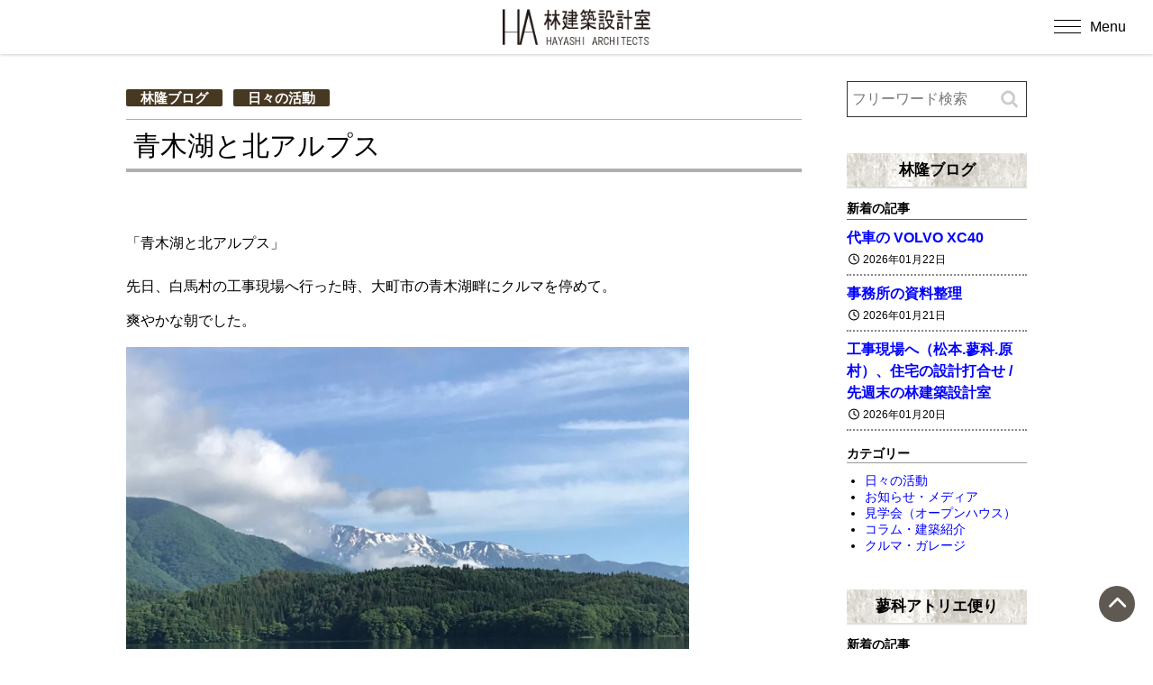

--- FILE ---
content_type: text/html; charset=UTF-8
request_url: https://www.h-a.jp/blog/18841.html
body_size: 13339
content:
<!DOCTYPE html>
<html lang="ja">
<head prefix="og: https://ogp.me/ns# fb: https://ogp.me/ns/fb# article: https://ogp.me/ns/article#">
<!--//Google Analytics読み込み//-->
<!-- Google tag (gtag.js) --> <script async src="https://www.googletagmanager.com/gtag/js?id=G-VLM0WE683L"></script> <script> window.dataLayer = window.dataLayer || []; function gtag(){dataLayer.push(arguments);} gtag('js', new Date()); gtag('config', 'G-VLM0WE683L'); </script><!--//タイトル表示はfunctions.phpで指定//-->
<meta charset="UTF-8" />
<meta name="viewport" content="width=device-width,initial-scale=1.0,user-scalable=yes">
<!--//dns-prefetch//-->
<meta http-equiv="x-dns-prefetch-control" content="on">
<link rel="dns-prefetch" href="//pagead2.googlesyndication.com" />
<link rel="dns-prefetch" href="//www.doubleclickbygoogle.com" />
<link rel="dns-prefetch" href="//googleads.g.doubleclick.net" />
<link rel="dns-prefetch" href="//googleads4.g.doubleclick.net" />
<link rel="dns-prefetch" href="//tpc.googlesyndication.com" />
<link rel="dns-prefetch" href="//www.gstatic.com" />
<link rel='dns-prefetch' href="//translate.google.com" />
<link rel='dns-prefetch' href="//s.w.org" />
<!--//トップページ以外に広告を読み込む際にコードを一元化する//-->
<script async src="https://pagead2.googlesyndication.com/pagead/js/adsbygoogle.js?client=ca-pub-" crossorigin="anonymous"></script>
<!--//description//-->
<meta name="description" content="「青木湖と北アルプス」先日、白馬村の工事現場へ行った時、大町市の青木湖畔にクルマを停めて。爽やかな朝でした。[caption id="attachment_18842" align="alignnon…" />
<meta name="keywords" content="">
<!--//index・canonical//-->
<meta name="robots" content="index,follow">
<link rel="canonical" href="https://www.h-a.jp/blog/18841.html" />
<meta name="robots" content="max-snippet:100, max-image-preview:large">
<link rel="author" href="" />
<link rel="Publisher" href="" />
<!--//OGP//-->
	<meta property="og:url" content="https://www.h-a.jp/blog/18841.html" />
	<meta property="og:title" content="青木湖と北アルプス" />
<meta property="og:site_name" content="林建築設計室" />
<meta property="og:type" content="website" />
<meta property="og:description" content="建築家・林 隆" />
<meta property="og:image" content="https://www.h-a.jp/sys/wp-content/uploads/f402af24b00c8dd1fb78fd41da7f569d-800x600.jpg" />
<!--//twitterカード//-->
<meta name="twitter:card" content="summary_large_image" />
<meta name="twitter:site" content="" />
<meta name="twitter:creator" content="">

<!--//feed・pingback//-->
<link rel="alternate" type="application/rss+xml" title="林建築設計室 RSS Feed" href="https://www.h-a.jp/feed" />
<link rel="pingback" href="https://www.h-a.jp/sys/xmlrpc.php" />
<!--//CSS読み込み//-->
<link rel="stylesheet" type="text/css" href="https://www.h-a.jp/sys/wp-content/themes/fwc4/css/normalize.css?ver=1.3" media="all" />
<link rel="stylesheet" type="text/css" href="https://www.h-a.jp/sys/wp-content/themes/fwc4/webfonts/all.min.css" media="all" />
<link rel="stylesheet" type="text/css" href="https://www.h-a.jp/sys/wp-content/themes/fwc4-child/style.css?ver=1.01" media="all" />
<link rel="stylesheet" type="text/css" href="https://www.h-a.jp/sys/wp-content/themes/fwc4-child/editor-style.css?ver=1" media="all" />
<!--// admin.cssはfunctions.phpで読み込み//-->
<!--// wp-members.cssはwp-membersプラグイン設定で指定//-->
<!--//https://fonts.google.com/?subset=japaneseでフォント選択//-->
<link rel="preconnect" href="https://fonts.googleapis.com">
<link rel="preconnect" href="https://fonts.gstatic.com" crossorigin>
<link href="https://fonts.googleapis.com/css2?family=Asap:ital,wght@0,100;0,200;0,300;0,400;0,500;0,600;0,800;0,900;1,600&family=Hina+Mincho&family=Kaisei+Decol:wght@400;500;700&family=Kaisei+HarunoUmi:wght@500;700&family=Kaisei+Tokumin:wght@400;500;700;800&family=Noto+Sans+JP:wght@100;300;400;500;700;900&family=Noto+Sans:ital,wght@0,100;0,200;0,300;0,400;0,500;0,600;0,700;0,800;0,900;1,100;1,200;1,300;1,400;1,500;1,600;1,700;1,800;1,900&family=Noto+Serif+JP:wght@200;300;400;500;600;700;900&family=Potta+One&family=RocknRoll+One&family=Sawarabi+Gothic&family=Sawarabi+Mincho&family=Shippori+Antique&family=Ubuntu:wght@300;400;500;700&family=Zen+Maru+Gothic:wght@400;500;700;900&display=swap" rel="stylesheet">
<title>青木湖と北アルプス | 林建築設計室</title>
<meta name='robots' content='max-image-preview:large' />
<link rel='stylesheet' id='wp-block-library-css' href='https://www.h-a.jp/sys/wp-includes/css/dist/block-library/style.min.css?ver=6.5.7' type='text/css' media='all' />
<style id='wp-block-library-inline-css' type='text/css'>
/* VK Color Palettes */
</style>
<link rel='stylesheet' id='vk-components-style-css' href='https://www.h-a.jp/sys/wp-content/plugins/vk-blocks/vendor/vektor-inc/vk-component/src//assets/css/vk-components.css?ver=1.6.5' type='text/css' media='all' />
<style id='classic-theme-styles-inline-css' type='text/css'>
/*! This file is auto-generated */
.wp-block-button__link{color:#fff;background-color:#32373c;border-radius:9999px;box-shadow:none;text-decoration:none;padding:calc(.667em + 2px) calc(1.333em + 2px);font-size:1.125em}.wp-block-file__button{background:#32373c;color:#fff;text-decoration:none}
</style>
<style id='global-styles-inline-css' type='text/css'>
body{--wp--preset--color--black: #000000;--wp--preset--color--cyan-bluish-gray: #abb8c3;--wp--preset--color--white: #ffffff;--wp--preset--color--pale-pink: #f78da7;--wp--preset--color--vivid-red: #cf2e2e;--wp--preset--color--luminous-vivid-orange: #ff6900;--wp--preset--color--luminous-vivid-amber: #fcb900;--wp--preset--color--light-green-cyan: #7bdcb5;--wp--preset--color--vivid-green-cyan: #00d084;--wp--preset--color--pale-cyan-blue: #8ed1fc;--wp--preset--color--vivid-cyan-blue: #0693e3;--wp--preset--color--vivid-purple: #9b51e0;--wp--preset--gradient--vivid-cyan-blue-to-vivid-purple: linear-gradient(135deg,rgba(6,147,227,1) 0%,rgb(155,81,224) 100%);--wp--preset--gradient--light-green-cyan-to-vivid-green-cyan: linear-gradient(135deg,rgb(122,220,180) 0%,rgb(0,208,130) 100%);--wp--preset--gradient--luminous-vivid-amber-to-luminous-vivid-orange: linear-gradient(135deg,rgba(252,185,0,1) 0%,rgba(255,105,0,1) 100%);--wp--preset--gradient--luminous-vivid-orange-to-vivid-red: linear-gradient(135deg,rgba(255,105,0,1) 0%,rgb(207,46,46) 100%);--wp--preset--gradient--very-light-gray-to-cyan-bluish-gray: linear-gradient(135deg,rgb(238,238,238) 0%,rgb(169,184,195) 100%);--wp--preset--gradient--cool-to-warm-spectrum: linear-gradient(135deg,rgb(74,234,220) 0%,rgb(151,120,209) 20%,rgb(207,42,186) 40%,rgb(238,44,130) 60%,rgb(251,105,98) 80%,rgb(254,248,76) 100%);--wp--preset--gradient--blush-light-purple: linear-gradient(135deg,rgb(255,206,236) 0%,rgb(152,150,240) 100%);--wp--preset--gradient--blush-bordeaux: linear-gradient(135deg,rgb(254,205,165) 0%,rgb(254,45,45) 50%,rgb(107,0,62) 100%);--wp--preset--gradient--luminous-dusk: linear-gradient(135deg,rgb(255,203,112) 0%,rgb(199,81,192) 50%,rgb(65,88,208) 100%);--wp--preset--gradient--pale-ocean: linear-gradient(135deg,rgb(255,245,203) 0%,rgb(182,227,212) 50%,rgb(51,167,181) 100%);--wp--preset--gradient--electric-grass: linear-gradient(135deg,rgb(202,248,128) 0%,rgb(113,206,126) 100%);--wp--preset--gradient--midnight: linear-gradient(135deg,rgb(2,3,129) 0%,rgb(40,116,252) 100%);--wp--preset--font-size--small: 13px;--wp--preset--font-size--medium: 20px;--wp--preset--font-size--large: 36px;--wp--preset--font-size--x-large: 42px;--wp--preset--spacing--20: 0.44rem;--wp--preset--spacing--30: 0.67rem;--wp--preset--spacing--40: 1rem;--wp--preset--spacing--50: 1.5rem;--wp--preset--spacing--60: 2.25rem;--wp--preset--spacing--70: 3.38rem;--wp--preset--spacing--80: 5.06rem;--wp--preset--shadow--natural: 6px 6px 9px rgba(0, 0, 0, 0.2);--wp--preset--shadow--deep: 12px 12px 50px rgba(0, 0, 0, 0.4);--wp--preset--shadow--sharp: 6px 6px 0px rgba(0, 0, 0, 0.2);--wp--preset--shadow--outlined: 6px 6px 0px -3px rgba(255, 255, 255, 1), 6px 6px rgba(0, 0, 0, 1);--wp--preset--shadow--crisp: 6px 6px 0px rgba(0, 0, 0, 1);}:where(.is-layout-flex){gap: 0.5em;}:where(.is-layout-grid){gap: 0.5em;}body .is-layout-flex{display: flex;}body .is-layout-flex{flex-wrap: wrap;align-items: center;}body .is-layout-flex > *{margin: 0;}body .is-layout-grid{display: grid;}body .is-layout-grid > *{margin: 0;}:where(.wp-block-columns.is-layout-flex){gap: 2em;}:where(.wp-block-columns.is-layout-grid){gap: 2em;}:where(.wp-block-post-template.is-layout-flex){gap: 1.25em;}:where(.wp-block-post-template.is-layout-grid){gap: 1.25em;}.has-black-color{color: var(--wp--preset--color--black) !important;}.has-cyan-bluish-gray-color{color: var(--wp--preset--color--cyan-bluish-gray) !important;}.has-white-color{color: var(--wp--preset--color--white) !important;}.has-pale-pink-color{color: var(--wp--preset--color--pale-pink) !important;}.has-vivid-red-color{color: var(--wp--preset--color--vivid-red) !important;}.has-luminous-vivid-orange-color{color: var(--wp--preset--color--luminous-vivid-orange) !important;}.has-luminous-vivid-amber-color{color: var(--wp--preset--color--luminous-vivid-amber) !important;}.has-light-green-cyan-color{color: var(--wp--preset--color--light-green-cyan) !important;}.has-vivid-green-cyan-color{color: var(--wp--preset--color--vivid-green-cyan) !important;}.has-pale-cyan-blue-color{color: var(--wp--preset--color--pale-cyan-blue) !important;}.has-vivid-cyan-blue-color{color: var(--wp--preset--color--vivid-cyan-blue) !important;}.has-vivid-purple-color{color: var(--wp--preset--color--vivid-purple) !important;}.has-black-background-color{background-color: var(--wp--preset--color--black) !important;}.has-cyan-bluish-gray-background-color{background-color: var(--wp--preset--color--cyan-bluish-gray) !important;}.has-white-background-color{background-color: var(--wp--preset--color--white) !important;}.has-pale-pink-background-color{background-color: var(--wp--preset--color--pale-pink) !important;}.has-vivid-red-background-color{background-color: var(--wp--preset--color--vivid-red) !important;}.has-luminous-vivid-orange-background-color{background-color: var(--wp--preset--color--luminous-vivid-orange) !important;}.has-luminous-vivid-amber-background-color{background-color: var(--wp--preset--color--luminous-vivid-amber) !important;}.has-light-green-cyan-background-color{background-color: var(--wp--preset--color--light-green-cyan) !important;}.has-vivid-green-cyan-background-color{background-color: var(--wp--preset--color--vivid-green-cyan) !important;}.has-pale-cyan-blue-background-color{background-color: var(--wp--preset--color--pale-cyan-blue) !important;}.has-vivid-cyan-blue-background-color{background-color: var(--wp--preset--color--vivid-cyan-blue) !important;}.has-vivid-purple-background-color{background-color: var(--wp--preset--color--vivid-purple) !important;}.has-black-border-color{border-color: var(--wp--preset--color--black) !important;}.has-cyan-bluish-gray-border-color{border-color: var(--wp--preset--color--cyan-bluish-gray) !important;}.has-white-border-color{border-color: var(--wp--preset--color--white) !important;}.has-pale-pink-border-color{border-color: var(--wp--preset--color--pale-pink) !important;}.has-vivid-red-border-color{border-color: var(--wp--preset--color--vivid-red) !important;}.has-luminous-vivid-orange-border-color{border-color: var(--wp--preset--color--luminous-vivid-orange) !important;}.has-luminous-vivid-amber-border-color{border-color: var(--wp--preset--color--luminous-vivid-amber) !important;}.has-light-green-cyan-border-color{border-color: var(--wp--preset--color--light-green-cyan) !important;}.has-vivid-green-cyan-border-color{border-color: var(--wp--preset--color--vivid-green-cyan) !important;}.has-pale-cyan-blue-border-color{border-color: var(--wp--preset--color--pale-cyan-blue) !important;}.has-vivid-cyan-blue-border-color{border-color: var(--wp--preset--color--vivid-cyan-blue) !important;}.has-vivid-purple-border-color{border-color: var(--wp--preset--color--vivid-purple) !important;}.has-vivid-cyan-blue-to-vivid-purple-gradient-background{background: var(--wp--preset--gradient--vivid-cyan-blue-to-vivid-purple) !important;}.has-light-green-cyan-to-vivid-green-cyan-gradient-background{background: var(--wp--preset--gradient--light-green-cyan-to-vivid-green-cyan) !important;}.has-luminous-vivid-amber-to-luminous-vivid-orange-gradient-background{background: var(--wp--preset--gradient--luminous-vivid-amber-to-luminous-vivid-orange) !important;}.has-luminous-vivid-orange-to-vivid-red-gradient-background{background: var(--wp--preset--gradient--luminous-vivid-orange-to-vivid-red) !important;}.has-very-light-gray-to-cyan-bluish-gray-gradient-background{background: var(--wp--preset--gradient--very-light-gray-to-cyan-bluish-gray) !important;}.has-cool-to-warm-spectrum-gradient-background{background: var(--wp--preset--gradient--cool-to-warm-spectrum) !important;}.has-blush-light-purple-gradient-background{background: var(--wp--preset--gradient--blush-light-purple) !important;}.has-blush-bordeaux-gradient-background{background: var(--wp--preset--gradient--blush-bordeaux) !important;}.has-luminous-dusk-gradient-background{background: var(--wp--preset--gradient--luminous-dusk) !important;}.has-pale-ocean-gradient-background{background: var(--wp--preset--gradient--pale-ocean) !important;}.has-electric-grass-gradient-background{background: var(--wp--preset--gradient--electric-grass) !important;}.has-midnight-gradient-background{background: var(--wp--preset--gradient--midnight) !important;}.has-small-font-size{font-size: var(--wp--preset--font-size--small) !important;}.has-medium-font-size{font-size: var(--wp--preset--font-size--medium) !important;}.has-large-font-size{font-size: var(--wp--preset--font-size--large) !important;}.has-x-large-font-size{font-size: var(--wp--preset--font-size--x-large) !important;}
.wp-block-navigation a:where(:not(.wp-element-button)){color: inherit;}
:where(.wp-block-post-template.is-layout-flex){gap: 1.25em;}:where(.wp-block-post-template.is-layout-grid){gap: 1.25em;}
:where(.wp-block-columns.is-layout-flex){gap: 2em;}:where(.wp-block-columns.is-layout-grid){gap: 2em;}
.wp-block-pullquote{font-size: 1.5em;line-height: 1.6;}
</style>
<link rel='stylesheet' id='contact-form-7-css' href='https://www.h-a.jp/sys/wp-content/plugins/contact-form-7/includes/css/styles.css?ver=5.9.8' type='text/css' media='all' />
<link rel='stylesheet' id='vk-swiper-style-css' href='https://www.h-a.jp/sys/wp-content/plugins/vk-blocks/vendor/vektor-inc/vk-swiper/src/assets/css/swiper-bundle.min.css?ver=11.0.2' type='text/css' media='all' />
<link rel='stylesheet' id='vkblocks-bootstrap-css' href='https://www.h-a.jp/sys/wp-content/plugins/vk-blocks/build/bootstrap_vk_using.css?ver=4.3.1' type='text/css' media='all' />
<link rel='stylesheet' id='parent-style-css' href='https://www.h-a.jp/sys/wp-content/themes/fwc4/style.css?ver=6.5.7' type='text/css' media='all' />
<link rel='stylesheet' id='child-style-css' href='https://www.h-a.jp/sys/wp-content/themes/fwc4-child/style.css?ver=20230516' type='text/css' media='all' />
<link rel='stylesheet' id='vk-blocks-build-css-css' href='https://www.h-a.jp/sys/wp-content/plugins/vk-blocks/build/block-build.css?ver=1.115.2.1' type='text/css' media='all' />
<style id='vk-blocks-build-css-inline-css' type='text/css'>
:root { --vk-size-text: 16px; /* --vk-color-primary is deprecated. */ --vk-color-primary:#337ab7; }

	:root {
		--vk_image-mask-circle: url(https://www.h-a.jp/sys/wp-content/plugins/vk-blocks/inc/vk-blocks/images/circle.svg);
		--vk_image-mask-wave01: url(https://www.h-a.jp/sys/wp-content/plugins/vk-blocks/inc/vk-blocks/images/wave01.svg);
		--vk_image-mask-wave02: url(https://www.h-a.jp/sys/wp-content/plugins/vk-blocks/inc/vk-blocks/images/wave02.svg);
		--vk_image-mask-wave03: url(https://www.h-a.jp/sys/wp-content/plugins/vk-blocks/inc/vk-blocks/images/wave03.svg);
		--vk_image-mask-wave04: url(https://www.h-a.jp/sys/wp-content/plugins/vk-blocks/inc/vk-blocks/images/wave04.svg);
	}
	

	:root {

		--vk-balloon-border-width:1px;

		--vk-balloon-speech-offset:-12px;
	}
	

	:root {
		--vk_flow-arrow: url(https://www.h-a.jp/sys/wp-content/plugins/vk-blocks/inc/vk-blocks/images/arrow_bottom.svg);
	}
	
</style>
<link rel='stylesheet' id='vk-font-awesome-css' href='https://www.h-a.jp/sys/wp-content/plugins/vk-blocks/vendor/vektor-inc/font-awesome-versions/src/font-awesome/css/all.min.css?ver=7.1.0' type='text/css' media='all' />
<link rel='stylesheet' id='taxopress-frontend-css-css' href='https://www.h-a.jp/sys/wp-content/plugins/simple-tags/assets/frontend/css/frontend.css?ver=3.43.0' type='text/css' media='all' />
<link rel='stylesheet' id='jquery.lightbox.min.css-css' href='https://www.h-a.jp/sys/wp-content/plugins/wp-jquery-lightbox/lightboxes/wp-jquery-lightbox/styles/lightbox.min.css?ver=2.3.4' type='text/css' media='all' />
<link rel='stylesheet' id='jqlb-overrides-css' href='https://www.h-a.jp/sys/wp-content/plugins/wp-jquery-lightbox/lightboxes/wp-jquery-lightbox/styles/overrides.css?ver=2.3.4' type='text/css' media='all' />
<style id='jqlb-overrides-inline-css' type='text/css'>

			#outerImageContainer {
				box-shadow: 0 0 4px 2px rgba(0,0,0,.2);
			}
			#imageContainer{
				padding: 6px;
			}
			#imageDataContainer {
				box-shadow: 0 -4px 0 0 #fff, 0 0 4px 2px rgba(0,0,0,.1);
				z-index: auto;
			}
			#prevArrow,
			#nextArrow{
				background-color: rgba(255,255,255,.7;
				color: #000000;
			}
</style>
<!--n2css--><!--n2js--><script type="text/javascript" src="https://www.h-a.jp/sys/wp-includes/js/jquery/jquery.min.js?ver=3.7.1" id="jquery-core-js"></script>
<script type="text/javascript" src="https://www.h-a.jp/sys/wp-includes/js/jquery/jquery-migrate.min.js?ver=3.4.1" id="jquery-migrate-js"></script>
<script type="text/javascript" src="https://www.h-a.jp/sys/wp-content/plugins/simple-tags/assets/frontend/js/frontend.js?ver=3.43.0" id="taxopress-frontend-js-js"></script>
<link rel="https://api.w.org/" href="https://www.h-a.jp/wp-json/" /><link rel="alternate" type="application/json" href="https://www.h-a.jp/wp-json/wp/v2/posts/18841" /><link rel="canonical" href="https://www.h-a.jp/blog/18841.html" />
<link rel="alternate" type="application/json+oembed" href="https://www.h-a.jp/wp-json/oembed/1.0/embed?url=https%3A%2F%2Fwww.h-a.jp%2Fblog%2F18841.html" />
<link rel="alternate" type="text/xml+oembed" href="https://www.h-a.jp/wp-json/oembed/1.0/embed?url=https%3A%2F%2Fwww.h-a.jp%2Fblog%2F18841.html&#038;format=xml" />
</head>

<body class="post-template-default single single-post postid-18841 single-format-standard fa_v7_css vk-blocks blog activity">
<!--// Google検索結果サムネイル画像対策 //-->
<div id="google_eyecatch"><img src="https://www.h-a.jp/sys/wp-content/uploads/f402af24b00c8dd1fb78fd41da7f569d-190x143.jpg" alt="青木湖と北アルプス" /></div>
<!--//facebook twitter share button script//-->

<div id="wrapper" class="w-full">

<header class="w-full clearfix">
<div id="header" class="clearfix">
<!--//ロゴまたはサイト名//-->
<div id="sitename" class="sitelogo"><a href="https://www.h-a.jp"><img src="https://www.h-a.jp/sys/wp-content/themes/fwc4-child/custom/ha_b.png" alt="林建築設計室" /></a></div>
</div>
<!--//ハンバーガーメニュー//-->
<!--//ハンバーガーメニュー//-->
<button id="mobile_menu_bttn"><span id="bar"><span></span><span></span><span></span></span><span id="char">Menu</span></button>
<div id="mobile_menu"><div class="menu-mnav-container"><ul id="menu-mnav" class="menu"><li id="menu-item-23254" class="menu-item menu-item-type-custom menu-item-object-custom menu-item-home menu-item-23254"><a href="https://www.h-a.jp/">ホーム</a></li>
<li id="menu-item-23258" class="menu-item menu-item-type-taxonomy menu-item-object-gallery-cat menu-item-23258"><a href="https://www.h-a.jp/gallery-cat/class">建築作品</a></li>
<li id="menu-item-23255" class="menu-item menu-item-type-post_type menu-item-object-page menu-item-has-children menu-item-23255"><a href="https://www.h-a.jp/concept.html">コンセプト</a>
<ul class="sub-menu">
	<li id="menu-item-23470" class="menu-item menu-item-type-custom menu-item-object-custom menu-item-23470"><a href="https://www.h-a.jp/concept.html#kangaekata">設計に対する考え方</a></li>
	<li id="menu-item-23471" class="menu-item menu-item-type-custom menu-item-object-custom menu-item-23471"><a href="https://www.h-a.jp/concept.html#susumekata">設計の進め方</a></li>
	<li id="menu-item-23472" class="menu-item menu-item-type-custom menu-item-object-custom menu-item-23472"><a href="https://www.h-a.jp/concept.html#bessou">別荘について</a></li>
	<li id="menu-item-23473" class="menu-item menu-item-type-custom menu-item-object-custom menu-item-23473"><a href="https://www.h-a.jp/concept.html#reform">リフォームについて</a></li>
	<li id="menu-item-24010" class="menu-item menu-item-type-custom menu-item-object-custom menu-item-24010"><a href="https://www.h-a.jp/gallery-cat/hayashi-column">林隆コラム</a></li>
</ul>
</li>
<li id="menu-item-23257" class="menu-item menu-item-type-post_type menu-item-object-page menu-item-has-children menu-item-23257"><a href="https://www.h-a.jp/about.html">事務所概要</a>
<ul class="sub-menu">
	<li id="menu-item-23475" class="menu-item menu-item-type-custom menu-item-object-custom menu-item-23475"><a href="https://www.h-a.jp/about.html#profile">プロフィール</a></li>
	<li id="menu-item-23476" class="menu-item menu-item-type-custom menu-item-object-custom menu-item-23476"><a href="https://www.h-a.jp/about.html#history">受賞歴</a></li>
	<li id="menu-item-23477" class="menu-item menu-item-type-custom menu-item-object-custom menu-item-23477"><a href="https://www.h-a.jp/about.html#media">掲載誌・TV出演</a></li>
	<li id="menu-item-23478" class="menu-item menu-item-type-custom menu-item-object-custom menu-item-23478"><a href="https://www.h-a.jp/about.html#lecture">展覧会・講演会の記録</a></li>
	<li id="menu-item-23491" class="menu-item menu-item-type-custom menu-item-object-custom menu-item-23491"><a href="https://www.h-a.jp/contact.html#map">アクセス</a></li>
</ul>
</li>
<li id="menu-item-23432" class="menu-item menu-item-type-post_type menu-item-object-page menu-item-23432"><a href="https://www.h-a.jp/movie.html">実例動画</a></li>
<li id="menu-item-23433" class="menu-item menu-item-type-post_type menu-item-object-page menu-item-23433"><a href="https://www.h-a.jp/users-voices.html">建主さんの声</a></li>
<li id="menu-item-23492" class="menu-item menu-item-type-custom menu-item-object-custom menu-item-has-children menu-item-23492"><a href="https://www.h-a.jp/category/blog">Blog</a>
<ul class="sub-menu">
	<li id="menu-item-23422" class="menu-item menu-item-type-taxonomy menu-item-object-category current-post-ancestor current-menu-parent current-post-parent menu-item-23422"><a href="https://www.h-a.jp/category/blog">林隆ブログ</a></li>
	<li id="menu-item-23423" class="menu-item menu-item-type-taxonomy menu-item-object-category menu-item-23423"><a href="https://www.h-a.jp/category/tatesina">蓼科アトリエ便り</a></li>
	<li id="menu-item-23424" class="menu-item menu-item-type-taxonomy menu-item-object-category menu-item-23424"><a href="https://www.h-a.jp/category/process">ただ今進行中</a></li>
</ul>
</li>
<li id="menu-item-23601" class="menu-item menu-item-type-post_type menu-item-object-page menu-item-23601"><a href="https://www.h-a.jp/faq.html">よくあるご質問</a></li>
<li id="menu-item-23256" class="menu-item menu-item-type-post_type menu-item-object-page menu-item-23256"><a href="https://www.h-a.jp/contact.html">お問い合わせ</a></li>
<li id="mobile_searchform" ><form action="https://www.h-a.jp" method="get" id="searchform">
<input type="text" name="s" id="search" class="color-spot" placeholder="フリーワード検索" value="" />
<input type="image" alt="Search" id="searchsubmit" src="https://www.h-a.jp/sys/wp-content/themes/fwc4/images/search.png" />
</form>

</li></ul></div></div>
</header>



<div id="container_outer">
<div id="container" class="w-large clearfix">
<div id="content" class="w-medium">
<main>

<section class="post"> 
<!--//ぱんくず //-->
<nav id="braudcrumb-list" class="clearfix">
<ol itemscope itemtype="https://schema.org/BreadcrumbList">
<meta itemprop="name" content="パンくずリスト" />
<!--//HOME//-->
<li itemscope itemprop="itemListElement" itemtype="https://schema.org/ListItem">
<a itemprop="item" href="https://www.h-a.jp">
<i class="far fa-folder-open"></i><span itemprop="name">林建築設計室</span>
</a>
<meta itemprop="position" content="1" />
</li>
<!--//タグリスト//-->
<!--//カテゴリーリスト//-->
<li itemscope itemprop="itemListElement" itemtype="https://schema.org/ListItem">
<a itemprop="item" href="https://www.h-a.jp/category/blog">
<i class="far fa-folder-open"></i><span itemprop="name">林隆ブログ</span>
</a>
<meta itemprop="position" content="2" />
</li>
<!--//子ページの場合の親//-->
<!--//page//-->
<li itemscope itemprop="itemListElement" itemtype="https://schema.org/ListItem">
<span itemprop="name">
<i class="far fa-file-alt"></i>青木湖と北アルプス</span>
<meta itemprop="position" content="3" />
</li>
</ol>
</nav>
<!--//widget モバイルトップ//-->
<!--//widgetモバイルトップ//-->

<article>

<p class="single_cat"><a href="https://www.h-a.jp/category/blog" rel="category tag">林隆ブログ</a> <a href="https://www.h-a.jp/category/blog/activity" rel="category tag">日々の活動</a></p>
<h1 class="entry-title">青木湖と北アルプス</h1>
<article class="entry-content clearfix">
<p>「青木湖と北アルプス」</p>
<p>先日、白馬村の工事現場へ行った時、大町市の青木湖畔にクルマを停めて。<br />
爽やかな朝でした。</p>
<div id="attachment_18842" class="wp-caption alignnone"><img fetchpriority="high" decoding="async" class="wp-image-18842 size-large" src="https://www.h-a.jp/sys/wp-content/uploads/f402af24b00c8dd1fb78fd41da7f569d-800x600.jpg" alt="青木湖と北アルプス　2020.6.17" width="625" height="469" /><p class="wp-caption-text">青木湖と北アルプス　2020.6.17</p></div>

<p><strong>【 林建築設計室  INFORMATION 】<br />
</strong>★ 公式サイト  <a href="https://www.h-a.jp/" target="_blank" rel="noopener noreferrer">https://www.h-a.jp/</a><strong><br />
</strong>★ ブログ　林隆ブログ（日々の活動やお知らせ）<a href="https://www.h-a.jp/blog" target="_blank" rel="noopener noreferrer">https://www.h-a.jp/blog</a><strong><br />
</strong>★ ブログ　蓼科アトリエ便り（蓼科高原の日々の様子）<a href="https://www.h-a.jp/tatesina" target="_blank" rel="noopener noreferrer">https://www.h-a.jp/tatesina</a><strong><br />
</strong>★ ブログ　ただ今進行中（設計中・工事中の進行状況） <a href="https://www.h-a.jp/process" target="_blank" rel="noopener noreferrer">https://www.h-a.jp/process</a><strong><br />
</strong>★ facebookページ   <a href="https://www.facebook.com/ha.japan/" target="_blank" rel="noopener noreferrer">https://www.facebook.com/ha.japan/</a><strong><br />
</strong>★ Instagram   <a href="https://www.instagram.com/hayashi_architects/" target="_blank" rel="noopener noreferrer">https://www.instagram.com/hayashi_architects/</a></p>

</article>
<!--// 本文//-->
<!--//記事の情報//-->
<!--//投稿日・カテゴリ・タグ・投稿者//-->
<div class="gallery_blog_info">
<!--//投稿日//-->
<span class="kdate"><i class="far fa-calendar-alt"></i>&nbsp;<time class="entry-date" datetime="2020-06-19T22:38:45+09:00">2020/06/19</time>　
<!--//カテゴリ//-->
<i class="fa fa-archive" aria-hidden="true"></i>&nbsp;<a href="https://www.h-a.jp/category/blog" rel="category tag">林隆ブログ</a>, <a href="https://www.h-a.jp/category/blog/activity" rel="category tag">日々の活動</a></div>
</article>
</section><!--//post//--> 
<!--//widget 記事下//-->
<div id="" class="grid2-1">
</div>
<!--//widget 記事下//-->
<!--// コメント //-->
<!--//ページナビ//-->
<div class="page_nav">
<div class="previous"><a href="https://www.h-a.jp/blog/18823.html" rel="prev">上棟しました 白馬村の別荘「白馬 森の隠れ家」</a></div>
<div class="next"><a href="https://www.h-a.jp/blog/18844.html" rel="next">上棟しました「白馬の山荘」</a></div>
</div>
<!--//関連記事//-->
<section id="related">
<h4>関連記事</h4>

<ul class="grid4-2">
<li>
<a href="https://www.h-a.jp/blog/26250.html" class="related_thumb">
<span style="background: url(https://www.h-a.jp/sys/wp-content/uploads/DSCF0022-500x375.jpg) center center; background-size : cover;"></span>
</a>
<p class="related_title"><a href="https://www.h-a.jp/blog/26250.html">工事中の別荘の現場へ（軽井沢町、高森町）、飯田市のお宅訪問 / 先週末の林建築設計室</a></p>
<div class="post_list-date">
<i class="fa-regular fa-clock"></i>&nbsp;<time class="entry-date" datetime="2025-10-28T21:24:00+09:00">2025年10月28日</time>
</div>
<li>
<a href="https://www.h-a.jp/blog/21916.html" class="related_thumb">
<span style="background: url(https://www.h-a.jp/sys/wp-content/uploads/c4a6d6cfb3ad5a00baffce317c741cd3-450x338.jpg) center center; background-size : cover;"></span>
</a>
<p class="related_title"><a href="https://www.h-a.jp/blog/21916.html">蓼科で設計の打合せと工事現場での打合せ / 先週末の林建築設計室</a></p>
<div class="post_list-date">
<i class="fa-regular fa-clock"></i>&nbsp;<time class="entry-date" datetime="2022-03-07T22:03:46+09:00">2022年03月07日</time>
</div>
<li>
<a href="https://www.h-a.jp/blog/22529.html" class="related_thumb">
<span style="background: url(https://www.h-a.jp/sys/wp-content/uploads/2IMG_0229-450x338.jpg) center center; background-size : cover;"></span>
</a>
<p class="related_title"><a href="https://www.h-a.jp/blog/22529.html">設計が完了しました　北軽井沢の別荘「Maison MJ」群馬県嬬恋村</a></p>
<div class="post_list-date">
<i class="fa-regular fa-clock"></i>&nbsp;<time class="entry-date" datetime="2022-11-20T22:25:51+09:00">2022年11月20日</time>
</div>
<li>
<a href="https://www.h-a.jp/blog/9098.html" class="related_thumb">
<span style="background: url(https://www.h-a.jp/sys/wp-content/uploads/IMG_9104-450x338.jpg) center center; background-size : cover;"></span>
</a>
<p class="related_title"><a href="https://www.h-a.jp/blog/9098.html">設計が終わりました「ガレージハウス」長野市</a></p>
<div class="post_list-date">
<i class="fa-regular fa-clock"></i>&nbsp;<time class="entry-date" datetime="2016-02-25T23:35:33+09:00">2016年02月25日</time>
</div>
<li>
<a href="https://www.h-a.jp/blog/5091.html" class="related_thumb">
<span style="background: url(https://www.h-a.jp/sys/wp-content/uploads/IMG_4794-450x337.jpg) center center; background-size : cover;"></span>
</a>
<p class="related_title"><a href="https://www.h-a.jp/blog/5091.html">土間を囲む家（松本市）竣工しました</a></p>
<div class="post_list-date">
<i class="fa-regular fa-clock"></i>&nbsp;<time class="entry-date" datetime="2014-07-28T22:03:37+09:00">2014年07月28日</time>
</div>
<li>
<a href="https://www.h-a.jp/blog/15053.html" class="related_thumb">
<span style="background: url(https://www.h-a.jp/sys/wp-content/uploads/4e97184087c7129246608ec6cf3648a6-450x337.jpg) center center; background-size : cover;"></span>
</a>
<p class="related_title"><a href="https://www.h-a.jp/blog/15053.html">竣工お引き渡しと着工地鎮祭</a></p>
<div class="post_list-date">
<i class="fa-regular fa-clock"></i>&nbsp;<time class="entry-date" datetime="2018-10-09T22:32:13+09:00">2018年10月09日</time>
</div>
<li>
<a href="https://www.h-a.jp/blog/11075.html" class="related_thumb">
<span style="background: url(https://www.h-a.jp/sys/wp-content/uploads/87e3a9c18490a119468343d45d2b7b37-450x279.png) center center; background-size : cover;"></span>
</a>
<p class="related_title"><a href="https://www.h-a.jp/blog/11075.html">２月のブログ更新（2017年）</a></p>
<div class="post_list-date">
<i class="fa-regular fa-clock"></i>&nbsp;<time class="entry-date" datetime="2017-03-02T22:06:34+09:00">2017年03月02日</time>
</div>
<li>
<a href="https://www.h-a.jp/blog/12908.html" class="related_thumb">
<span style="background: url(https://www.h-a.jp/sys/wp-content/uploads/d86bf2a0cca5251daeb4e4c7c0366645-450x338.jpg) center center; background-size : cover;"></span>
</a>
<p class="related_title"><a href="https://www.h-a.jp/blog/12908.html">弘法山の紅葉</a></p>
<div class="post_list-date">
<i class="fa-regular fa-clock"></i>&nbsp;<time class="entry-date" datetime="2017-11-06T22:17:20+09:00">2017年11月06日</time>
</div>
</ul>

</section>

</main>
</div><!--//#content //-->
<aside class="w-small">

<!--//サイドバー　widgetサイドバー上//-->
<div id="widget-aside-top">
<div id="search-2" class="widget_box"><form action="https://www.h-a.jp" method="get" id="searchform">
<input type="text" name="s" id="search" class="color-spot" placeholder="フリーワード検索" value="" />
<input type="image" alt="Search" id="searchsubmit" src="https://www.h-a.jp/sys/wp-content/themes/fwc4/images/search.png" />
</form>

</div></div>
<!--//検索ボタン//-->
<div id="aside-search" class="asidebox">
</div>
<!--//アーカイブ//-->
<!--//林隆BLOG//-->
<div id="" class="aside_post_list">
<h4 class=""><a href="https://www.h-a.jp/category/blog">林隆ブログ</a></h4>
<p class="newpost">新着の記事</p>
<section class="">
<div class="post_box">
<p><a href="https://www.h-a.jp/blog/26867.html">代車の VOLVO  XC40</a></p>
<p class="post_date"><i class="fa-regular fa-clock"></i>&nbsp;<time class="entry-date" datetime="2026-01-22T19:49:55+09:00">2026年01月22日</time></p>
</div>
<div class="post_box">
<p><a href="https://www.h-a.jp/blog/26860.html">事務所の資料整理</a></p>
<p class="post_date"><i class="fa-regular fa-clock"></i>&nbsp;<time class="entry-date" datetime="2026-01-21T18:16:59+09:00">2026年01月21日</time></p>
</div>
<div class="post_box">
<p><a href="https://www.h-a.jp/blog/26819.html">工事現場へ（松本.蓼科.原村）、住宅の設計打合せ / 先週末の林建築設計室</a></p>
<p class="post_date"><i class="fa-regular fa-clock"></i>&nbsp;<time class="entry-date" datetime="2026-01-20T17:31:26+09:00">2026年01月20日</time></p>
</div>
<p class="categories">カテゴリー</p>
<ul class="sub_cat_list">
	<li class="cat-item cat-item-246"><a href="https://www.h-a.jp/category/blog/activity">日々の活動</a>
</li>
	<li class="cat-item cat-item-247"><a href="https://www.h-a.jp/category/blog/news">お知らせ・メディア</a>
</li>
	<li class="cat-item cat-item-248"><a href="https://www.h-a.jp/category/blog/open-house">見学会（オープンハウス）</a>
</li>
	<li class="cat-item cat-item-249"><a href="https://www.h-a.jp/category/blog/column">コラム・建築紹介</a>
</li>
	<li class="cat-item cat-item-250"><a href="https://www.h-a.jp/category/blog/car-garege">クルマ・ガレージ</a>
</li>
</ul>
</section>
<!--//post_list//-->
</div>

<!--//蓼科アトリエ便り//-->
<div id="" class="aside_post_list">
<h4 class=""><a href="https://www.h-a.jp/category/tatesina">蓼科アトリエ便り</a></h4>
<p class="newpost">新着の記事</p>
<section class="">
<div class="post_box">
<p><a href="https://www.h-a.jp/tatesina/26845.html">建築相談　蓼科アトリエ</a></p>
<p class="post_date"><i class="fa-regular fa-clock"></i>&nbsp;<time class="entry-date" datetime="2026-01-19T15:34:00+09:00">2026年01月19日</time></p>
</div>
<div class="post_box">
<p><a href="https://www.h-a.jp/tatesina/26840.html">実施設計の打合せ　蓼科アトリエ</a></p>
<p class="post_date"><i class="fa-regular fa-clock"></i>&nbsp;<time class="entry-date" datetime="2026-01-14T15:25:01+09:00">2026年01月14日</time></p>
</div>
<div class="post_box">
<p><a href="https://www.h-a.jp/tatesina/26829.html">住宅設計の打合せ　蓼科アトリエ</a></p>
<p class="post_date"><i class="fa-regular fa-clock"></i>&nbsp;<time class="entry-date" datetime="2026-01-12T14:54:07+09:00">2026年01月12日</time></p>
</div>
</section>
<!--//post_list//-->
</div>

<!--//ただ今進行中//-->
<div id="" class="aside_post_list">
<h4 class=""><a href="https://www.h-a.jp/category/process">ただ今進行中</a></h4>
<p class="newpost">新着の記事</p>
<section class="">
<div class="post_box">
<p><a href="https://www.h-a.jp/process/26872.html">２棟のバランス　松本市の住宅「軒庭」</a></p>
<p class="post_date"><i class="fa-regular fa-clock"></i>&nbsp;<time class="entry-date" datetime="2026-01-23T11:27:44+09:00">2026年01月23日</time></p>
</div>
<div class="post_box">
<p><a href="https://www.h-a.jp/process/26855.html">青空とシラカバと雪　原村の別荘「森景の家」</a></p>
<p class="post_date"><i class="fa-regular fa-clock"></i>&nbsp;<time class="entry-date" datetime="2026-01-20T16:29:38+09:00">2026年01月20日</time></p>
</div>
<div class="post_box">
<p><a href="https://www.h-a.jp/process/26850.html">木工事進行中　原村の住宅「木立ちの家」</a></p>
<p class="post_date"><i class="fa-regular fa-clock"></i>&nbsp;<time class="entry-date" datetime="2026-01-19T16:01:35+09:00">2026年01月19日</time></p>
</div>
</section>
<!--//post_list//-->
</div>



<!--//サイドバー01//-->
<div id="aside-01" class="asidebox">
<div id="archives-3" class="widget_box"><h4 class="list_title">アーカイブ</h4>		<label class="screen-reader-text" for="archives-dropdown-3">アーカイブ</label>
		<select id="archives-dropdown-3" name="archive-dropdown">
			
			<option value="">月を選択</option>
				<option value='https://www.h-a.jp/date/2026/01'> 2026年1月 &nbsp;(15)</option>
	<option value='https://www.h-a.jp/date/2025/12'> 2025年12月 &nbsp;(19)</option>
	<option value='https://www.h-a.jp/date/2025/11'> 2025年11月 &nbsp;(25)</option>
	<option value='https://www.h-a.jp/date/2025/10'> 2025年10月 &nbsp;(8)</option>
	<option value='https://www.h-a.jp/date/2025/09'> 2025年9月 &nbsp;(10)</option>
	<option value='https://www.h-a.jp/date/2025/08'> 2025年8月 &nbsp;(6)</option>
	<option value='https://www.h-a.jp/date/2025/07'> 2025年7月 &nbsp;(16)</option>
	<option value='https://www.h-a.jp/date/2025/06'> 2025年6月 &nbsp;(13)</option>
	<option value='https://www.h-a.jp/date/2025/05'> 2025年5月 &nbsp;(5)</option>
	<option value='https://www.h-a.jp/date/2025/04'> 2025年4月 &nbsp;(10)</option>
	<option value='https://www.h-a.jp/date/2025/03'> 2025年3月 &nbsp;(13)</option>
	<option value='https://www.h-a.jp/date/2025/02'> 2025年2月 &nbsp;(10)</option>
	<option value='https://www.h-a.jp/date/2025/01'> 2025年1月 &nbsp;(12)</option>
	<option value='https://www.h-a.jp/date/2024/12'> 2024年12月 &nbsp;(12)</option>
	<option value='https://www.h-a.jp/date/2024/11'> 2024年11月 &nbsp;(7)</option>
	<option value='https://www.h-a.jp/date/2024/10'> 2024年10月 &nbsp;(10)</option>
	<option value='https://www.h-a.jp/date/2024/09'> 2024年9月 &nbsp;(7)</option>
	<option value='https://www.h-a.jp/date/2024/08'> 2024年8月 &nbsp;(11)</option>
	<option value='https://www.h-a.jp/date/2024/07'> 2024年7月 &nbsp;(9)</option>
	<option value='https://www.h-a.jp/date/2024/06'> 2024年6月 &nbsp;(7)</option>
	<option value='https://www.h-a.jp/date/2024/05'> 2024年5月 &nbsp;(9)</option>
	<option value='https://www.h-a.jp/date/2024/04'> 2024年4月 &nbsp;(2)</option>
	<option value='https://www.h-a.jp/date/2024/03'> 2024年3月 &nbsp;(9)</option>
	<option value='https://www.h-a.jp/date/2024/02'> 2024年2月 &nbsp;(7)</option>
	<option value='https://www.h-a.jp/date/2024/01'> 2024年1月 &nbsp;(11)</option>
	<option value='https://www.h-a.jp/date/2023/12'> 2023年12月 &nbsp;(2)</option>
	<option value='https://www.h-a.jp/date/2023/11'> 2023年11月 &nbsp;(4)</option>
	<option value='https://www.h-a.jp/date/2023/10'> 2023年10月 &nbsp;(10)</option>
	<option value='https://www.h-a.jp/date/2023/09'> 2023年9月 &nbsp;(3)</option>
	<option value='https://www.h-a.jp/date/2023/08'> 2023年8月 &nbsp;(6)</option>
	<option value='https://www.h-a.jp/date/2023/07'> 2023年7月 &nbsp;(15)</option>
	<option value='https://www.h-a.jp/date/2023/06'> 2023年6月 &nbsp;(9)</option>
	<option value='https://www.h-a.jp/date/2023/05'> 2023年5月 &nbsp;(4)</option>
	<option value='https://www.h-a.jp/date/2023/04'> 2023年4月 &nbsp;(5)</option>
	<option value='https://www.h-a.jp/date/2023/03'> 2023年3月 &nbsp;(5)</option>
	<option value='https://www.h-a.jp/date/2023/02'> 2023年2月 &nbsp;(8)</option>
	<option value='https://www.h-a.jp/date/2023/01'> 2023年1月 &nbsp;(15)</option>
	<option value='https://www.h-a.jp/date/2022/12'> 2022年12月 &nbsp;(6)</option>
	<option value='https://www.h-a.jp/date/2022/11'> 2022年11月 &nbsp;(16)</option>
	<option value='https://www.h-a.jp/date/2022/10'> 2022年10月 &nbsp;(5)</option>
	<option value='https://www.h-a.jp/date/2022/09'> 2022年9月 &nbsp;(6)</option>
	<option value='https://www.h-a.jp/date/2022/08'> 2022年8月 &nbsp;(21)</option>
	<option value='https://www.h-a.jp/date/2022/07'> 2022年7月 &nbsp;(8)</option>
	<option value='https://www.h-a.jp/date/2022/06'> 2022年6月 &nbsp;(5)</option>
	<option value='https://www.h-a.jp/date/2022/05'> 2022年5月 &nbsp;(7)</option>
	<option value='https://www.h-a.jp/date/2022/04'> 2022年4月 &nbsp;(21)</option>
	<option value='https://www.h-a.jp/date/2022/03'> 2022年3月 &nbsp;(21)</option>
	<option value='https://www.h-a.jp/date/2022/02'> 2022年2月 &nbsp;(24)</option>
	<option value='https://www.h-a.jp/date/2022/01'> 2022年1月 &nbsp;(14)</option>
	<option value='https://www.h-a.jp/date/2021/12'> 2021年12月 &nbsp;(23)</option>
	<option value='https://www.h-a.jp/date/2021/11'> 2021年11月 &nbsp;(23)</option>
	<option value='https://www.h-a.jp/date/2021/10'> 2021年10月 &nbsp;(20)</option>
	<option value='https://www.h-a.jp/date/2021/09'> 2021年9月 &nbsp;(18)</option>
	<option value='https://www.h-a.jp/date/2021/08'> 2021年8月 &nbsp;(19)</option>
	<option value='https://www.h-a.jp/date/2021/07'> 2021年7月 &nbsp;(26)</option>
	<option value='https://www.h-a.jp/date/2021/06'> 2021年6月 &nbsp;(23)</option>
	<option value='https://www.h-a.jp/date/2021/05'> 2021年5月 &nbsp;(29)</option>
	<option value='https://www.h-a.jp/date/2021/04'> 2021年4月 &nbsp;(26)</option>
	<option value='https://www.h-a.jp/date/2021/03'> 2021年3月 &nbsp;(25)</option>
	<option value='https://www.h-a.jp/date/2021/02'> 2021年2月 &nbsp;(28)</option>
	<option value='https://www.h-a.jp/date/2021/01'> 2021年1月 &nbsp;(23)</option>
	<option value='https://www.h-a.jp/date/2020/12'> 2020年12月 &nbsp;(28)</option>
	<option value='https://www.h-a.jp/date/2020/11'> 2020年11月 &nbsp;(25)</option>
	<option value='https://www.h-a.jp/date/2020/10'> 2020年10月 &nbsp;(24)</option>
	<option value='https://www.h-a.jp/date/2020/09'> 2020年9月 &nbsp;(20)</option>
	<option value='https://www.h-a.jp/date/2020/08'> 2020年8月 &nbsp;(24)</option>
	<option value='https://www.h-a.jp/date/2020/07'> 2020年7月 &nbsp;(22)</option>
	<option value='https://www.h-a.jp/date/2020/06'> 2020年6月 &nbsp;(24)</option>
	<option value='https://www.h-a.jp/date/2020/05'> 2020年5月 &nbsp;(31)</option>
	<option value='https://www.h-a.jp/date/2020/04'> 2020年4月 &nbsp;(26)</option>
	<option value='https://www.h-a.jp/date/2020/03'> 2020年3月 &nbsp;(24)</option>
	<option value='https://www.h-a.jp/date/2020/02'> 2020年2月 &nbsp;(18)</option>
	<option value='https://www.h-a.jp/date/2020/01'> 2020年1月 &nbsp;(20)</option>
	<option value='https://www.h-a.jp/date/2019/12'> 2019年12月 &nbsp;(21)</option>
	<option value='https://www.h-a.jp/date/2019/11'> 2019年11月 &nbsp;(26)</option>
	<option value='https://www.h-a.jp/date/2019/10'> 2019年10月 &nbsp;(23)</option>
	<option value='https://www.h-a.jp/date/2019/09'> 2019年9月 &nbsp;(17)</option>
	<option value='https://www.h-a.jp/date/2019/08'> 2019年8月 &nbsp;(18)</option>
	<option value='https://www.h-a.jp/date/2019/07'> 2019年7月 &nbsp;(29)</option>
	<option value='https://www.h-a.jp/date/2019/06'> 2019年6月 &nbsp;(27)</option>
	<option value='https://www.h-a.jp/date/2019/05'> 2019年5月 &nbsp;(25)</option>
	<option value='https://www.h-a.jp/date/2019/04'> 2019年4月 &nbsp;(29)</option>
	<option value='https://www.h-a.jp/date/2019/03'> 2019年3月 &nbsp;(21)</option>
	<option value='https://www.h-a.jp/date/2019/02'> 2019年2月 &nbsp;(19)</option>
	<option value='https://www.h-a.jp/date/2019/01'> 2019年1月 &nbsp;(23)</option>
	<option value='https://www.h-a.jp/date/2018/12'> 2018年12月 &nbsp;(28)</option>
	<option value='https://www.h-a.jp/date/2018/11'> 2018年11月 &nbsp;(22)</option>
	<option value='https://www.h-a.jp/date/2018/10'> 2018年10月 &nbsp;(30)</option>
	<option value='https://www.h-a.jp/date/2018/09'> 2018年9月 &nbsp;(23)</option>
	<option value='https://www.h-a.jp/date/2018/08'> 2018年8月 &nbsp;(32)</option>
	<option value='https://www.h-a.jp/date/2018/07'> 2018年7月 &nbsp;(32)</option>
	<option value='https://www.h-a.jp/date/2018/06'> 2018年6月 &nbsp;(31)</option>
	<option value='https://www.h-a.jp/date/2018/05'> 2018年5月 &nbsp;(21)</option>
	<option value='https://www.h-a.jp/date/2018/04'> 2018年4月 &nbsp;(23)</option>
	<option value='https://www.h-a.jp/date/2018/03'> 2018年3月 &nbsp;(21)</option>
	<option value='https://www.h-a.jp/date/2018/02'> 2018年2月 &nbsp;(23)</option>
	<option value='https://www.h-a.jp/date/2018/01'> 2018年1月 &nbsp;(18)</option>
	<option value='https://www.h-a.jp/date/2017/12'> 2017年12月 &nbsp;(27)</option>
	<option value='https://www.h-a.jp/date/2017/11'> 2017年11月 &nbsp;(30)</option>
	<option value='https://www.h-a.jp/date/2017/10'> 2017年10月 &nbsp;(31)</option>
	<option value='https://www.h-a.jp/date/2017/09'> 2017年9月 &nbsp;(27)</option>
	<option value='https://www.h-a.jp/date/2017/08'> 2017年8月 &nbsp;(31)</option>
	<option value='https://www.h-a.jp/date/2017/07'> 2017年7月 &nbsp;(31)</option>
	<option value='https://www.h-a.jp/date/2017/06'> 2017年6月 &nbsp;(30)</option>
	<option value='https://www.h-a.jp/date/2017/05'> 2017年5月 &nbsp;(33)</option>
	<option value='https://www.h-a.jp/date/2017/04'> 2017年4月 &nbsp;(31)</option>
	<option value='https://www.h-a.jp/date/2017/03'> 2017年3月 &nbsp;(34)</option>
	<option value='https://www.h-a.jp/date/2017/02'> 2017年2月 &nbsp;(29)</option>
	<option value='https://www.h-a.jp/date/2017/01'> 2017年1月 &nbsp;(13)</option>
	<option value='https://www.h-a.jp/date/2016/12'> 2016年12月 &nbsp;(30)</option>
	<option value='https://www.h-a.jp/date/2016/11'> 2016年11月 &nbsp;(15)</option>
	<option value='https://www.h-a.jp/date/2016/10'> 2016年10月 &nbsp;(19)</option>
	<option value='https://www.h-a.jp/date/2016/09'> 2016年9月 &nbsp;(22)</option>
	<option value='https://www.h-a.jp/date/2016/08'> 2016年8月 &nbsp;(25)</option>
	<option value='https://www.h-a.jp/date/2016/07'> 2016年7月 &nbsp;(12)</option>
	<option value='https://www.h-a.jp/date/2016/06'> 2016年6月 &nbsp;(29)</option>
	<option value='https://www.h-a.jp/date/2016/05'> 2016年5月 &nbsp;(49)</option>
	<option value='https://www.h-a.jp/date/2016/04'> 2016年4月 &nbsp;(27)</option>
	<option value='https://www.h-a.jp/date/2016/03'> 2016年3月 &nbsp;(29)</option>
	<option value='https://www.h-a.jp/date/2016/02'> 2016年2月 &nbsp;(25)</option>
	<option value='https://www.h-a.jp/date/2016/01'> 2016年1月 &nbsp;(32)</option>
	<option value='https://www.h-a.jp/date/2015/12'> 2015年12月 &nbsp;(27)</option>
	<option value='https://www.h-a.jp/date/2015/11'> 2015年11月 &nbsp;(28)</option>
	<option value='https://www.h-a.jp/date/2015/10'> 2015年10月 &nbsp;(22)</option>
	<option value='https://www.h-a.jp/date/2015/09'> 2015年9月 &nbsp;(12)</option>
	<option value='https://www.h-a.jp/date/2015/08'> 2015年8月 &nbsp;(17)</option>
	<option value='https://www.h-a.jp/date/2015/07'> 2015年7月 &nbsp;(26)</option>
	<option value='https://www.h-a.jp/date/2015/06'> 2015年6月 &nbsp;(27)</option>
	<option value='https://www.h-a.jp/date/2015/05'> 2015年5月 &nbsp;(23)</option>
	<option value='https://www.h-a.jp/date/2015/04'> 2015年4月 &nbsp;(23)</option>
	<option value='https://www.h-a.jp/date/2015/03'> 2015年3月 &nbsp;(28)</option>
	<option value='https://www.h-a.jp/date/2015/02'> 2015年2月 &nbsp;(25)</option>
	<option value='https://www.h-a.jp/date/2015/01'> 2015年1月 &nbsp;(30)</option>
	<option value='https://www.h-a.jp/date/2014/12'> 2014年12月 &nbsp;(38)</option>
	<option value='https://www.h-a.jp/date/2014/11'> 2014年11月 &nbsp;(25)</option>
	<option value='https://www.h-a.jp/date/2014/10'> 2014年10月 &nbsp;(41)</option>
	<option value='https://www.h-a.jp/date/2014/09'> 2014年9月 &nbsp;(28)</option>
	<option value='https://www.h-a.jp/date/2014/08'> 2014年8月 &nbsp;(36)</option>
	<option value='https://www.h-a.jp/date/2014/07'> 2014年7月 &nbsp;(32)</option>
	<option value='https://www.h-a.jp/date/2014/06'> 2014年6月 &nbsp;(14)</option>
	<option value='https://www.h-a.jp/date/2014/05'> 2014年5月 &nbsp;(13)</option>
	<option value='https://www.h-a.jp/date/2014/04'> 2014年4月 &nbsp;(15)</option>
	<option value='https://www.h-a.jp/date/2014/03'> 2014年3月 &nbsp;(11)</option>
	<option value='https://www.h-a.jp/date/2014/02'> 2014年2月 &nbsp;(10)</option>
	<option value='https://www.h-a.jp/date/2014/01'> 2014年1月 &nbsp;(16)</option>

		</select>

			<script type="text/javascript">
/* <![CDATA[ */

(function() {
	var dropdown = document.getElementById( "archives-dropdown-3" );
	function onSelectChange() {
		if ( dropdown.options[ dropdown.selectedIndex ].value !== '' ) {
			document.location.href = this.options[ this.selectedIndex ].value;
		}
	}
	dropdown.onchange = onSelectChange;
})();

/* ]]> */
</script>
</div><div id="media_image-2" class="widget_box"><img width="466" height="452" src="https://www.h-a.jp/sys/wp-content/uploads/footer_image2.jpg" class="image wp-image-23469  attachment-full size-full" alt="" style="max-width: 100%; height: auto;" decoding="async" loading="lazy" /></div></div>
<!--//サイドバー02//-->
<div id="aside-02" class="asidebox">
</div>
<!--//サイドバー　widgetサイドバー下//-->
<div id="widget-aside-bottom">
</div>

</aside>
</div><!--//#container //-->
</div><!--//#container_outer //-->
<!--//SNSボタン//-->
<div id="footer_contact" class="w-full">
<a href="https://www.h-a.jp/contact.html">
<p class="footer_contact01"><i class="far fa-envelope"></i></p>
<p class="footer_contact02">contact</p>
<p class="footer_contact03">お問い合わせ</p>
</a>
</div>
<div id="footer_outer" class="w-full">
<footer id="footer" class="w-large">
<!--//フッターウィジェット//-->
<div class="grid-footer">
<div id="footer-01" class="footer_box">
<div id="media_image-3" class="widget_box"><a href="https://www.h-a.jp/"><img width="300" height="72" src="https://www.h-a.jp/sys/wp-content/uploads/logo-w-300x72.png" class="image wp-image-23890 f_logo attachment-thumbnail size-thumbnail" alt="" style="max-width: 100%; height: auto;" decoding="async" loading="lazy" /></a></div><div id="text-3" class="widget_box">			<div class="textwidget"><div id="footer_adress">〒399-0011 長野県松本市寿北3-4-20<br />
<a href="https://www.h-a.jp/contact.html#map">＞交通アクセス</a><br />
Tel. <a href="tel:0263-85-2117">0263-85-2117</a><br />
Fax. 0263-85-2118<br />
E-Ｍail：hayashi@h-a.jp</div>
</div>
		</div></div>
<div id="footer-02" class="footer_box">
</div>
<div id="footer-03" class="footer_box">
<div id="nav_menu-3" class="widget_box"><div class="menu-mnav-container"><ul id="menu-mnav-1" class="menu"><li class="menu-item menu-item-type-custom menu-item-object-custom menu-item-home menu-item-23254"><a href="https://www.h-a.jp/">ホーム</a></li>
<li class="menu-item menu-item-type-taxonomy menu-item-object-gallery-cat menu-item-23258"><a href="https://www.h-a.jp/gallery-cat/class">建築作品</a></li>
<li class="menu-item menu-item-type-post_type menu-item-object-page menu-item-has-children menu-item-23255"><a href="https://www.h-a.jp/concept.html">コンセプト</a>
<ul class="sub-menu">
	<li class="menu-item menu-item-type-custom menu-item-object-custom menu-item-23470"><a href="https://www.h-a.jp/concept.html#kangaekata">設計に対する考え方</a></li>
	<li class="menu-item menu-item-type-custom menu-item-object-custom menu-item-23471"><a href="https://www.h-a.jp/concept.html#susumekata">設計の進め方</a></li>
	<li class="menu-item menu-item-type-custom menu-item-object-custom menu-item-23472"><a href="https://www.h-a.jp/concept.html#bessou">別荘について</a></li>
	<li class="menu-item menu-item-type-custom menu-item-object-custom menu-item-23473"><a href="https://www.h-a.jp/concept.html#reform">リフォームについて</a></li>
	<li class="menu-item menu-item-type-custom menu-item-object-custom menu-item-24010"><a href="https://www.h-a.jp/gallery-cat/hayashi-column">林隆コラム</a></li>
</ul>
</li>
<li class="menu-item menu-item-type-post_type menu-item-object-page menu-item-has-children menu-item-23257"><a href="https://www.h-a.jp/about.html">事務所概要</a>
<ul class="sub-menu">
	<li class="menu-item menu-item-type-custom menu-item-object-custom menu-item-23475"><a href="https://www.h-a.jp/about.html#profile">プロフィール</a></li>
	<li class="menu-item menu-item-type-custom menu-item-object-custom menu-item-23476"><a href="https://www.h-a.jp/about.html#history">受賞歴</a></li>
	<li class="menu-item menu-item-type-custom menu-item-object-custom menu-item-23477"><a href="https://www.h-a.jp/about.html#media">掲載誌・TV出演</a></li>
	<li class="menu-item menu-item-type-custom menu-item-object-custom menu-item-23478"><a href="https://www.h-a.jp/about.html#lecture">展覧会・講演会の記録</a></li>
	<li class="menu-item menu-item-type-custom menu-item-object-custom menu-item-23491"><a href="https://www.h-a.jp/contact.html#map">アクセス</a></li>
</ul>
</li>
<li class="menu-item menu-item-type-post_type menu-item-object-page menu-item-23432"><a href="https://www.h-a.jp/movie.html">実例動画</a></li>
<li class="menu-item menu-item-type-post_type menu-item-object-page menu-item-23433"><a href="https://www.h-a.jp/users-voices.html">建主さんの声</a></li>
<li class="menu-item menu-item-type-custom menu-item-object-custom menu-item-has-children menu-item-23492"><a href="https://www.h-a.jp/category/blog">Blog</a>
<ul class="sub-menu">
	<li class="menu-item menu-item-type-taxonomy menu-item-object-category current-post-ancestor current-menu-parent current-post-parent menu-item-23422"><a href="https://www.h-a.jp/category/blog">林隆ブログ</a></li>
	<li class="menu-item menu-item-type-taxonomy menu-item-object-category menu-item-23423"><a href="https://www.h-a.jp/category/tatesina">蓼科アトリエ便り</a></li>
	<li class="menu-item menu-item-type-taxonomy menu-item-object-category menu-item-23424"><a href="https://www.h-a.jp/category/process">ただ今進行中</a></li>
</ul>
</li>
<li class="menu-item menu-item-type-post_type menu-item-object-page menu-item-23601"><a href="https://www.h-a.jp/faq.html">よくあるご質問</a></li>
<li class="menu-item menu-item-type-post_type menu-item-object-page menu-item-23256"><a href="https://www.h-a.jp/contact.html">お問い合わせ</a></li>
</ul></div></div></div>
</div>
</footer>
</div><!--//footer_outer//-->
<!--//SEO対策//-->
<div id="footertitle_outer" class="w-full clearfix">
<div id="footertitle" class="w-large clearfix">
<div id="footertitle-left"><a href="https://www.facebook.com/ha.japan" target="_BLANK"><i class="fa-brands fa-facebook"></i></a><a href="https://www.instagram.com/hayashi_architects/" target="_BLANK"><i class="fa-brands fa-instagram"></i></a><a href="https://www.youtube.com/channel/UCxlMcck3g-j3hzUXE8uoHUQ/videos" target="_BLANK"><i class="fa-brands fa-youtube"></i></a></div>
<div id="footertitle-right"><span id="terms"><a href="https://www.h-a.jp/kiyaku.html">ご利用規約</a></span><span id="copyright">Copyright (c) 1998 林建築設計室 All Rights Reserved.</span></div>
</div>
</div><!--//footertitle//-->
</div><!--//footertitle_outer//-->
<!--//SEO対策ここまで//-->
<ul id="foot_nav">
<li><a href="#wrapper" id="foot_nav-page_top"><i class="fa-solid fa-chevron-up"></i><span class="foot_nav-hide"></span></a></li>
<li><a href="https://www.h-a.jp" id="foot_nav-home"><i class="fas fa-home"></i><span class="foot_nav-hide"><br />HOME</span></a></li>
<li><a href="https://www.h-a.jp/contact.html" id="foot_nav-contact"><i class="far fa-envelope"></i><span class="foot_nav-hide"><br />CONTACT</span></a></li>
<li>
</li>
</ul>
</div><!--//wrapper//-->
<!--//OGP・Google検索結果画像指定・構造化データ出力//-->
<PageMap>
<DataObject type="thumbnail">
<Attribute name="src" value="https://www.h-a.jp/sys/wp-content/uploads/f402af24b00c8dd1fb78fd41da7f569d-450x338.jpg"/>
</DataObject>
<Attribute name="width" value="100" />
<Attribute name="height" value="130" />
</DataObject>
</PageMap>
<Attribute name="src" value="https://www.h-a.jp/sys/wp-content/uploads/f402af24b00c8dd1fb78fd41da7f569d-450x338.jpg"/>
<script type="application/ld+json"> {
	"@context": "https://schema.org",
	"@type": "BlogPosting",
	"mainEntityOfPage": {
		"@type": "WebPage",
		"@id": "https://www.h-a.jp/blog/18841.html"
	},
	"Author": {
		"@type": "Person",
		"name": "",
		"url": ""
	},
	"Publisher": {
		"@type": "Organization",
		"name": "",
		"logo": {
			"@type": "ImageObject",
			"url": "https://www.h-a.jp/sys/wp-content/themes/fwc4/custom/logo.png"
		}
	},
	"image": "https://www.h-a.jp/sys/wp-content/uploads/f402af24b00c8dd1fb78fd41da7f569d-450x338.jpg",
	"headline": "青木湖と北アルプス",
	"datePublished": "2020-06-19T22:38:45+09:00",
	"dateModified": "2020-06-20T05:48:23+09:00",
	"description": "青木湖と北アルプス "
} </script>




<!--//基本的なJS読み込み//-->
<script   src="https://code.jquery.com/jquery-3.7.0.min.js"   integrity="sha256-2Pmvv0kuTBOenSvLm6bvfBSSHrUJ+3A7x6P5Ebd07/g="   crossorigin="anonymous"></script>
<script type="text/javascript" src="https://www.h-a.jp/sys/wp-includes/js/dist/vendor/wp-polyfill-inert.min.js?ver=3.1.2" id="wp-polyfill-inert-js"></script>
<script type="text/javascript" src="https://www.h-a.jp/sys/wp-includes/js/dist/vendor/regenerator-runtime.min.js?ver=0.14.0" id="regenerator-runtime-js"></script>
<script type="text/javascript" src="https://www.h-a.jp/sys/wp-includes/js/dist/vendor/wp-polyfill.min.js?ver=3.15.0" id="wp-polyfill-js"></script>
<script type="text/javascript" src="https://www.h-a.jp/sys/wp-includes/js/dist/hooks.min.js?ver=2810c76e705dd1a53b18" id="wp-hooks-js"></script>
<script type="text/javascript" src="https://www.h-a.jp/sys/wp-includes/js/dist/i18n.min.js?ver=5e580eb46a90c2b997e6" id="wp-i18n-js"></script>
<script type="text/javascript" id="wp-i18n-js-after">
/* <![CDATA[ */
wp.i18n.setLocaleData( { 'text direction\u0004ltr': [ 'ltr' ] } );
/* ]]> */
</script>
<script type="text/javascript" src="https://www.h-a.jp/sys/wp-content/plugins/contact-form-7/includes/swv/js/index.js?ver=5.9.8" id="swv-js"></script>
<script type="text/javascript" id="contact-form-7-js-extra">
/* <![CDATA[ */
var wpcf7 = {"api":{"root":"https:\/\/www.h-a.jp\/wp-json\/","namespace":"contact-form-7\/v1"}};
/* ]]> */
</script>
<script type="text/javascript" id="contact-form-7-js-translations">
/* <![CDATA[ */
( function( domain, translations ) {
	var localeData = translations.locale_data[ domain ] || translations.locale_data.messages;
	localeData[""].domain = domain;
	wp.i18n.setLocaleData( localeData, domain );
} )( "contact-form-7", {"translation-revision-date":"2024-07-17 08:16:16+0000","generator":"GlotPress\/4.0.1","domain":"messages","locale_data":{"messages":{"":{"domain":"messages","plural-forms":"nplurals=1; plural=0;","lang":"ja_JP"},"This contact form is placed in the wrong place.":["\u3053\u306e\u30b3\u30f3\u30bf\u30af\u30c8\u30d5\u30a9\u30fc\u30e0\u306f\u9593\u9055\u3063\u305f\u4f4d\u7f6e\u306b\u7f6e\u304b\u308c\u3066\u3044\u307e\u3059\u3002"],"Error:":["\u30a8\u30e9\u30fc:"]}},"comment":{"reference":"includes\/js\/index.js"}} );
/* ]]> */
</script>
<script type="text/javascript" src="https://www.h-a.jp/sys/wp-content/plugins/contact-form-7/includes/js/index.js?ver=5.9.8" id="contact-form-7-js"></script>
<script type="text/javascript" src="https://www.h-a.jp/sys/wp-content/plugins/vk-blocks/vendor/vektor-inc/vk-swiper/src/assets/js/swiper-bundle.min.js?ver=11.0.2" id="vk-swiper-script-js"></script>
<script type="text/javascript" src="https://www.h-a.jp/sys/wp-content/plugins/vk-blocks/build/vk-slider.min.js?ver=1.115.2.1" id="vk-blocks-slider-js"></script>
<script type="text/javascript" src="https://www.h-a.jp/sys/wp-content/plugins/wp-jquery-lightbox/lightboxes/wp-jquery-lightbox/vendor/jquery.touchwipe.min.js?ver=2.3.4" id="wp-jquery-lightbox-swipe-js"></script>
<script type="text/javascript" src="https://www.h-a.jp/sys/wp-content/plugins/wp-jquery-lightbox/inc/purify.min.js?ver=2.3.4" id="wp-jquery-lightbox-purify-js"></script>
<script type="text/javascript" src="https://www.h-a.jp/sys/wp-content/plugins/wp-jquery-lightbox/lightboxes/wp-jquery-lightbox/vendor/panzoom.min.js?ver=2.3.4" id="wp-jquery-lightbox-panzoom-js"></script>
<script type="text/javascript" id="wp-jquery-lightbox-js-extra">
/* <![CDATA[ */
var JQLBSettings = {"showTitle":"1","useAltForTitle":"1","showCaption":"1","showNumbers":"1","fitToScreen":"1","resizeSpeed":"400","showDownload":"","navbarOnTop":"","marginSize":"0","mobileMarginSize":"10","slideshowSpeed":"4000","allowPinchZoom":"1","borderSize":"6","borderColor":"#ffffff","overlayColor":"#ffffff","overlayOpacity":"0.7","newNavStyle":"1","fixedNav":"1","showInfoBar":"1","prevLinkTitle":"\u524d\u306e\u753b\u50cf","nextLinkTitle":"\u6b21\u306e\u753b\u50cf","closeTitle":"\u30ae\u30e3\u30e9\u30ea\u30fc\u3092\u9589\u3058\u308b","image":"\u753b\u50cf ","of":"\u306e","download":"\u30c0\u30a6\u30f3\u30ed\u30fc\u30c9","pause":"(\u30b9\u30e9\u30a4\u30c9\u30b7\u30e7\u30fc\u3092\u4e00\u6642\u505c\u6b62\u3059\u308b)","play":"(\u30b9\u30e9\u30a4\u30c9\u30b7\u30e7\u30fc\u3092\u518d\u751f\u3059\u308b)"};
/* ]]> */
</script>
<script type="text/javascript" src="https://www.h-a.jp/sys/wp-content/plugins/wp-jquery-lightbox/lightboxes/wp-jquery-lightbox/jquery.lightbox.js?ver=2.3.4" id="wp-jquery-lightbox-js"></script>
<script type="text/javascript" src="https://www.h-a.jp/sys/wp-content/themes/fwc4/js/base.js?ver=6.5.7" id="base-js"></script>
</body>
</html>


--- FILE ---
content_type: text/html; charset=utf-8
request_url: https://www.google.com/recaptcha/api2/aframe
body_size: 260
content:
<!DOCTYPE HTML><html><head><meta http-equiv="content-type" content="text/html; charset=UTF-8"></head><body><script nonce="Mfj1U5v9txTEDVY_ZzOsVQ">/** Anti-fraud and anti-abuse applications only. See google.com/recaptcha */ try{var clients={'sodar':'https://pagead2.googlesyndication.com/pagead/sodar?'};window.addEventListener("message",function(a){try{if(a.source===window.parent){var b=JSON.parse(a.data);var c=clients[b['id']];if(c){var d=document.createElement('img');d.src=c+b['params']+'&rc='+(localStorage.getItem("rc::a")?sessionStorage.getItem("rc::b"):"");window.document.body.appendChild(d);sessionStorage.setItem("rc::e",parseInt(sessionStorage.getItem("rc::e")||0)+1);localStorage.setItem("rc::h",'1769175852388');}}}catch(b){}});window.parent.postMessage("_grecaptcha_ready", "*");}catch(b){}</script></body></html>

--- FILE ---
content_type: text/css
request_url: https://www.h-a.jp/sys/wp-content/themes/fwc4/style.css?ver=6.5.7
body_size: 11334
content:
@charset "UTF-8";
/*---------------------------------------------------------
Theme Name: fwc4
Theme URI: https://d7r.com
Description: SP Opt
Author: sada
Author URI: https://d7r.com
License: GNU General Public License v2 or later
License URI: http://www.gnu.org/licenses/gpl-2.0.html
Tags: flexible-width, custom-header, custom-menu, editor-style,
Version: 20230516
---------------------------------------------------------*/
/*--------------------------------------------------------------------------------------------------------------------
スマホ：374pxまで（iPhone12未満）デフォルト
タブレット：600px以上
@media screen and (min-width: 600px) { }
PC：1000px以上
@media screen and (min-width: 1000px) { }
--------------------------------------------------------------------------------------------------------------------*/
/*--------------------------------------------------------------------------------------------------------------------
メインメニュー：gnav
スマホメニュー：mnav
--------------------------------------------------------------------------------------------------------------------*/
/*--------------------------------------------------------------------------------------------------------------------
font-family : sans-serif;
font-family : serif;
font-family : 'Yu Gothic', YuGothic, 'ヒラギノ角ゴ ProN W3', Hiragino Kaku Gothic ProN, 'メイリオ', Meiryo, -apple-system, BlinkMacSystemFont, 'Helvetica Neue', Arial, sans-serif;
font-family : '游明朝', YuMincho, 'ヒラギノ明朝 ProN W3', 'Hiragino Mincho ProN', 'HG明朝E', 'ＭＳ Ｐ明朝', 'ＭＳ 明朝', serif;
font-family : 'Hina Mincho', serif;
font-family : 'Kaisei HarunoUmi', serif;
font-family : 'Noto Sans JP', sans-serif;
font-family : 'Noto Serif JP', serif;
font-family : 'Potta One', cursive;
font-family : 'RocknRoll One', sans-serif;
font-family : 'Shippori Antique', sans-serif;
font-family: 'Ubuntu', sans-serif;
font-family: 'Asap', sans-serif;
--------------------------------------------------------------------------------------------------------------------*/
:root {
/*ライトモード*/
	--color-01 : #fff;
	--color-02 : #000;
	--color-03 : #f6f6f6;
	--color-04 : #b02c2c;	/*フッタ・マウスオーバー及びポイントカラー*/
	--color-05 : #377389;	/*フッタナビ・ポイントカラーの反対色*/	
	--color-link : #1a0dab;
	--color-hover : #CC3434;
	--color-cal-normal : #f8f9ff;
	--color-cal-closed : #fff9f8;
	--color-cal-free : #f8fffa;
	--color-cal-hover : #f9f9f9;
/*ダークモード
	--color-01 : #333;
	--color-02 : #fff;
	--color-03 : #999;
	--color-04 : #b02c2c;
	--color-05 : #377389;
	--color-cal-normal : #565658;
	--color-cal-closed : #595757;
	--color-cal-free : #575957;
	--color-cal-hover : #222;
*/
/*基本書体指定*/
	--font-family01 : 'Yu Gothic', YuGothic, 'ヒラギノ角ゴ ProN W3', Hiragino Kaku Gothic ProN, 'メイリオ', Meiryo, -apple-system, BlinkMacSystemFont, 'Helvetica Neue', Arial, sans-serif;
/*見出し書体指定　タイトル等*/
	--font-family02 : 'Asap', sans-serif;
/*基本文字サイズ*/
	--font-size : 16px;
/*基本行間*/
	--line-height : 24px;
/*sitename高さ*/
	--size-sitename : 40px;
/*ブロックサイズ*/
	--w-large : 1000px;
	--w-medium : 640px;
	--w-half : 48%;
	--w-1-third : 32%;
	--w-quater : 24%;
	--w-small : 300px;
	--w-thumb : 150px;
	--w-grid-gap : 10px;
/*トップページVegasSliderサイズ　100vhで全画面*/
	--size-vegas : 100vh;
	--size-vegas-d : 100dvh;
/*トップページflexSliderサイズ　MAX*/
	--size-ml-w : 1000px;
	--size-ml-h : 1000px;
}
/*--------------------------------------------------------------------------------------------------------------------
■HTML・BODY
--------------------------------------------------------------------------------------------------------------------*/
html {
	margin : 0;
	padding : 0;
	height : 100%;
}
body {
	margin : 0;
	margin-top : 0!important;	/*scroll_fix.js対策*/
	padding : 0;
	background : var(--color-01);
	font-size : var(--font-size);
	line-height : var(--line-height);
	font-family : var(--font-family01);
	color : var(--color-02);
	-webkit-font-smoothing : antialiased;
	-moz-osx-font-smoothing : grayscale;
	table-layout : fixed;
	overflow-wrap : break-word;
	word-break : break-word;
}
/*----------------------------------------------------------
■リンク
----------------------------------------------------------*/
a,
a:link {
	color : var(--color-link);
	text-decoration : none;
}
/*
a:visited {
	color : #7f008b;
}
*/
a:hover {
	color : var(--color-hover);
	outline : 0;
}
a img {
	border : none;
}
a:hover img {
	opacity : 0.8;
}
b,
strong {
	font-weight : bold;
}
.spot_color {
	color : var(--color-04);`
}
/*--------------------------------------------------------------------------------------------------------------------
■表示コントロール
--------------------------------------------------------------------------------------------------------------------*/
/*--------------------------------------------------------------------------------------------------------------------
■ブロックサイズ
--------------------------------------------------------------------------------------------------------------------*/
.w-large,
.w-half ,
.w-medium,
.w-small {
	width : 100%;
}
@media screen and (min-width : 1000px) {
.w-full {
	width : 100%;
}
.w-large {
	width : var(--w-large);
	margin : 0 auto;
}
.w-medium {
	width : var(--w-medium);
}
.w-half {
	width : var(--w-half);
}
.w-1-third {
	width : var(--w-1-third);
}
.w-quarter {
	width : var(--w-quarter);
}
.w-small {
	width : var(--w-small);
}
.w-thumb {
	width : var(--w-thumb);
}
}
/*--------------------------------------------------------------------------------------------------------------------
■grid2-1 2列一覧表示
--------------------------------------------------------------------------------------------------------------------*/
.grid2-1 {
	display : block;
	margin : 0;
	padding : 0;
}
.grid2-1 div ,
.grid2-1 li {
	margin : 0 0 var(--w-grid-gap) 0;
}
@media screen and (min-width: 640px) {
.grid2-1 {
	display : grid;
	grid-template-columns : repeat(2, 1fr);
	justify-content : space-between;
	grid-gap : var(--w-grid-gap);
}
}
/*--------------------------------------------------------------------------------------------------------------------
■3-1col 3列一覧表示
--------------------------------------------------------------------------------------------------------------------*/
.grid3-1 {
	display : block;
}
.grid3-1 div ,
.grid3-1 li {
	margin : 0 0 var(--w-grid-gap) 0;
}
@media screen and (min-width: 640px) {
.grid3-1 {
	display : grid;
	grid-template-columns : repeat(3, 1fr);
	justify-content : space-between;
	grid-gap : var(--w-grid-gap);
}
}
/*--------------------------------------------------------------------------------------------------------------------
■4-1col 4列一覧表示
--------------------------------------------------------------------------------------------------------------------*/
.grid4-1 {
	display : block;
}
.grid4-1 div ,
.grid4-1 li {
	margin : 0 0 var(--w-grid-gap) 0;
}
@media screen and (min-width: 640px) {
.grid4-1 {
	display : grid;
	grid-template-columns : repeat(4, 1fr);
	justify-content : space-between;
	grid-gap : var(--w-grid-gap);
}
}
/*--------------------------------------------------------------------------------------------------------------------
■4-1col 4列2列一覧表示
--------------------------------------------------------------------------------------------------------------------*/
.grid4-2 {
	display : grid;
	grid-template-columns : repeat(2, 1fr);
	justify-content : space-between;
	grid-gap : var(--w-grid-gap);
}
.grid4-2 div ,
.grid4-2 li {
	margin : 0 0 var(--w-grid-gap) 0;
}
@media screen and (min-width: 1000px) {
.grid4-2 {
	display : grid;
	grid-template-columns : repeat(4, 1fr);
	justify-content : space-between;
	grid-gap : var(--w-grid-gap);
}
}
/*--------------------------------------------------------------------------------------------------------------------
■Container内全幅　要base.js（スクロールバーの幅）
--------------------------------------------------------------------------------------------------------------------*/
.full_width {
	margin-left : -10px;
	margin-right : -10px;
}
@media screen and (min-width: 1000px) {
.full_width {
	margin-left : calc( -1 * (100vw - var(--w-large)) / 2)!important;
	margin-right : calc( -1 * (100vw - var(--w-large)) / 2)!important;
}
}
/*--------------------------------------------------------------------------------------------------------------------
■flex
--------------------------------------------------------------------------------------------------------------------*/
.flex ,
.flex-nowrap {
	display : block;
}
@media screen and (min-width: 640px) {
.flex {
	display : -webkit-flex;
	display : -moz-flex;
	display : -ms-flex;
	display : -o-flex;
	display : flex;
	-webkit-flex-wrap : wrap;
	flex-wrap : wrap;
	justify-content : space-between;
	align-items : stretch;
}
.flex-nowrap {
	display : -webkit-flex;
	display : -moz-flex;
	display : -ms-flex;
	display : -o-flex;
	display : flex;
	-webkit-flex-wrap : nowrap;
	flex-wrap : nowrap;
	justify-content : space-between;
	align-items : stretch;
}
}
/*--------------------------------------------------------------------------------------------------------------------
■画像
--------------------------------------------------------------------------------------------------------------------*/
img {
	border : 0;
	margin : 0;
}
img.size-thumbnail,
img.size-medium,
img.size-medium_large,
img.size-large,
img.size-full {
	max-width : 100%;
	height : auto;
}
.alignleft ,
.alignright ,
.aligncenter {
	float : none;
	margin : 0 0 10px 0;
}
@media screen and (min-width: 1000px) {
.aligncenter {
	margin-left : auto;
	margin-right : auto;
}
.alignleft {
	float : left;
	margin : 0 20px 10px 0;
}
.alignright {
	float : right;
	margin : 0 0 10px 20px;
}
.aligncenter {
	display : block;
	margin : 0 auto;
	text-align : center;
}
}
/*--------------------------------------------------------------------------------------------------------------------
■no_img NO IMAGE eyecatch
--------------------------------------------------------------------------------------------------------------------*/
.no_img {
	display : block;
	width : 100%;
	height : 0;
	padding : 0 0 67% 0;
	background : url(./custom/no_image.png) #ccc no-repeat center center;
	background-size : contain;
	text-indent : -9999px;
}
.no_img-sq {
	display : block;
	width : 100%;
	height : 0;
	padding : 0 0 100% 0;
	background : url(./custom/no_image.png) #ccc no-repeat center center;
	background-size : contain;
	text-indent : -9999px;
}
/*--------------------------------------------------------------------------------------------------------------------
■スクロールするとふわっと表示される fadein
--------------------------------------------------------------------------------------------------------------------*/
.fadein {
	opacity: 0;
	transform: translateY(30px);
	transition-property: transform, opacity;
	transition-duration: 1.5s;
	transition-delay: 0s;
}

.fadein.is-active {
	opacity: 1;
	transform: translateY(0);
}
/*--------------------------------------------------------------------------------------------------------------------
■表示コントロールその他
--------------------------------------------------------------------------------------------------------------------*/
.box_left ,
.box_right {
	float : none;
}
.pc_only {
	display : none;
}
.mobile_only {
	display : block;
}
@media screen and (min-width: 1000px) {
.box_left {
	float : left;
}
.box_right {
	float : right;
}
.pc_only {
	display : block;
}
.mobile_only {
	display : none;
}
.fixed {	/*scroll_fix.js用*/
	position : fixed;
	top : 0;
	left : 0;
	z-index : 9999;
}
}
/*--------------------------------------------------------------------------------------------------------------------
■ブロック
--------------------------------------------------------------------------------------------------------------------*/
#wrapper {
	position : relative;
	padding : calc(var(--size-sitename) + 20px) 0 0 0;
	overflow : hidden;
}
header {
	position : fixed;
	top : 0;
	left : 0;
	right : 0;
	height : calc( var(--size-sitename) + 20px);
	margin : 0;
	z-index : 9999;
	background : var(--color-01);
/*	border-bottom : 1px solid var(--color-02);*/
}
#header {
	position : relative;
	height : var(--size-sitename);
	padding : 10px 0;
	margin : 0;
}
#gnav_outer {
	display : none;
}
#container_outer {
	clear : both;
	padding : calc(var(--size-sitename) + 20px)) 0 0 0;
	margin : 0;
	background : var(--color-01);
}
#container {
	padding : 0;
}
#content,
aside {
	float : none;
}
#content ,
aside {
	padding :10px;
}
#gmap {
	clear : both;
	padding : 0!important;
	margin : 0;
}
#footer_outer {
	clear : both;
	margin : 0;
	background : var(--color-04);
}
footer {
	padding : 10px;
	margin : 0 auto;
}
#footertitle_outer {
	clear : both;
	background : var(--color-04);
}
#footertitle {
	padding : 10px 10px 40px 10px;
}
@media screen and (min-width : 1000px) {
#wrapper {
}
header {
}
#gnav_outer {
	display : block;
}
#container_outer {
}
#container {
	padding : 30px 0;
}
#content {
	padding : 0;
}
main {
}
aside {
	padding : 0;
}
footer {
	padding : 30px 0;
}
#footertitle {
	padding : 10px 0;
}
}
/*--------------------------------------------------------------------------------------------------------------------
■ヘッダ header
--------------------------------------------------------------------------------------------------------------------*/
#google_eyecatch {
	visibility : hidden;
	height : 0;
}
#header #sitename {
	padding : 0 10px;
	margin : 0;
	font-weight : bold;
	line-height : var(--size-sitename);
	max-width : calc(100vw - 20px - var(--size-sitename) - 20px);	/*var(--size-sitename)は正方形ハンバーガーメニュー*/
}
#header #sitename.sitelogo {
}
#header #sitename.sitelogo img {
	max-height : var(--size-sitename);
}
#header_right {
	display : none;
}
#rndimage {
	display : none;
}
@media screen and (min-width: 1000px) {
#header #sitename {
	float : left;
}
#header #sitename a {
	color : var(--color-02);
}
#header_right ,
#header_right h1.description,
#header_right p.description {
	display : block;
	float : left;
	padding : 0;
	margin : 0;
	font-size : var(--font-size);
	line-height : var(--size-sitename);
}
#header_right h1.description a,
#header_right p.description a {
	color : var(--color-02);
}
#header_right {
	margin : 0 0 0  10px;
}
#rndimage {
	position : relative;
	display : block;
	margin : 0;
	width : 100%;
	height : 240px;
}
#rndimage-inner  {
	position : relative;
	top : 0;
}
#rndimage #site_logo a {
	top : 20px;
	left : 20px;
}
}
/*--------------------------------------------------------------------------------------------------------------------
■スマホボタン　mnav 3本線が×に
button#mobile_menu_bttn {
	position : absolute;
	top : 10px;
	right : 10px;
	cursor: pointer;
	width : var(--size-sitename);
	height : var(--size-sitename);
	border : none;
	box-shadow : none;
	background : transparent;
}
#mobile_menu_bttn span{
	display : inline-block;
	transition : all .4s;
	position : absolute;
	left : 0;
	height : calc(var(--size-sitename) * 0.15);
	border-radius :  calc(var(--size-sitename) * 0.05);
	background : var(--color-02);
	width : 100%;
}
#mobile_menu_bttn:hover span {
	background : var(--color-04);
}
#mobile_menu_bttn span:nth-of-type(1) {
	top : 0; 
}
#mobile_menu_bttn span:nth-of-type(2) {
	top : calc(var(--size-sitename) * 0.425);
}
#mobile_menu_bttn span:nth-of-type(3) {
	top :  calc(var(--size-sitename) * 0.85);
}
#mobile_menu_bttn.close span:nth-of-type(1) {
	transform : translateY(calc(var(--size-sitename) * 0.425)) rotate(-45deg);
	width : 100%;
}
#mobile_menu_bttn.close span:nth-of-type(2) {
	opacity : 0;
}
#mobile_menu_bttn.close span:nth-of-type(3){
	transform : translateY(calc(var(--size-sitename) * -0.425)) rotate(45deg);
	width : 100%;
}
@media screen and (min-width: 1000px) {
button#mobile_menu_bttn {
	right : 20px;
}
}
--------------------------------------------------------------------------------------------------------------------*/
/*--------------------------------------------------------------------------------------------------------------------
■モバイルメニュー Mobile_menu
--------------------------------------------------------------------------------------------------------------------*/
#mobile_menu {
	display : none;
}
#mobile_menu {
	position : fixed;
	-webkit-transform : translateZ(0);
	z-index : 500;
	top : calc(var(--size-sitename) + 20px);
	right : 0;
	width : 240px;
	border-left : 1px solid var(--color-02);
	filter : drop-shadow(-10px 0 10px rgba(0,0,0,0.3));
	background : var(--color-01);
}
#mobile_menu ul.menu {
	overflow : auto;
	-webkit-overflow-scrolling : touch;
	height : calc(100vh - ( var(--size-sitename) + 20px));
	padding-bottom : 100px;
}
_::-webkit-full-page-media, _:future, :root #mobile_menu ul.menu {
	height : calc(100dvh - ( var(--size-sitename) + 20px));
}
#mobile_menu li {
	list-style : none;
	border-top : 1px solid var(--color-02);
}
#mobile_menu li a {
	display : block;
	padding : 12px 0 12px 10px;
	font-weight : bold;
	line-height : 24px;
	color : var(--color-02);
}
#mobile_menu li#mobile_searchform {
	padding : 0;
	border-bottom : 1px solid var(--color-02);
	color : #000;
	background : #fff;
}
#mobile_menu li#mobile_searchform form#searchform {
	border : none;
}
/*--------------------------------------------------------------------------------------------------------------------
■SNSボタン
--------------------------------------------------------------------------------------------------------------------*/
ul#sns-button i {
	font-family : Fontawesome;
	font-size : 30px;
	font-style : normal;
	color : var(--color-02);
}
ul#sns-button li.sns-twitter i:hover {
	color : #1e9bf0;
}
ul#sns-button li.sns-facebook i:hover {
	color : #1877f2;
}
ul#sns-button li.sns-instagram i:hover {
	color : #ff0c55;
}
ul#sns-button li.sns-youtube i:hover {
	color : #ff0202;
}
ul#sns-button li.english-page i:hover {
	color : #30b84c;
}
ul#sns-button li.sns-contact i:hover {
	color : #006a27;
}
header {
	float : right;
}
header ul#sns-button {
	display : none;
}
footer ul#sns-button {
	display : block;
	padding : 0;
	margin : 20px 0 30px 0;
	position : static;
	text-align : center;
}
footer ul#sns-button:after {
	display : block;
	padding : 30px 0;
	content : "●　●　●";
	font-family : fontawesome;
	font-size : 12px;
	color : #fff;
	text-align : center;
}
footer ul#sns-button li {
	display : inline;
	padding : 0 10px;
	float : none;
	margin-left : 0;
}
footer ul#sns-button i {
	font-family : Fontawesome;
	font-size : 30px;
	font-style : normal;
	color : #fff;
}
@media screen and (min-width: 640px) {
header ul#sns-button {
	display : block;
	position : absolute;
	top : 15px;
	right : 80px;
}
header ul#sns-button li {
	float : left;
	margin-left : 20px;
}
}
/*--------------------------------------------------------------------------------------------------------------------
■GNAV
--------------------------------------------------------------------------------------------------------------------*/
@media screen and (min-width: 1000px) {
nav#gnav ul {
	margin : 0;
	padding : 0;
}
nav#gnav ul li {
	position : relative;
	margin : 0;
	padding : 0;
	text-align : center;
	width : 100%;
}
nav#gnav li a {
	display : block;
	width : 100%;
	padding : 0;
	color : var(--color-01);
	font-size : 16px;
	line-height : 40px;
	width : 100%;
}
nav#gnav a:hover {
	background : #666;
	color : var(--color-01);
}
nav#gnav li.current-menu-item > a {
	background : var(--color-04);
	color : var(--color-02);
}
/*----------------------------------------------------------
■submenu
----------------------------------------------------------*/
nav#gnav ul li ul {
	position : absolute;
	top : 40px;
	left : 0;
	width : var(--w-small);
	z-index : 1000;
}
nav#gnav ul li ul li {
	visibility : hidden;
	overflow : hidden;
	width : 100%;
	height : 0;
}
nav#gnav ul li:hover ul li,
nav#gnav ul li:hover ul li a,
nav#gnav ul li a:hover ul li a {
	visibility : visible;
	overflow : visible;
	display : block;
	height : 32px;
	z-index : 10;
	width : var(--w-small);
	background : #efefef;
	color : var(--color-02);
}
nav#gnav ul li:hover ul li,
nav#gnav ul li a:hover ul li {
	border-top : 1px solid #999;
}
nav#gnav ul li:hover ul li a {
	padding : 0 10px;
	background : #999;
	font-size : 16px;
	line-height : 32px;
}
nav#gnav ul li ul li:hover a ,
nav#gnav ul li ul li a:hover ,
nav#gnav ul li ul li.current-menu-item a {
	background : #666;
	color : var(--color-01);;
}
}
/*--------------------------------------------------------------------------------------------------------------------
■検索
--------------------------------------------------------------------------------------------------------------------*/
.search_numbers {
	margin : 0 0 0 10px;
	font-size : calc(var(--font-size) * 0.8);
	font-weight : normal;
}
/*--------------------------------------------------------------------------------------------------------------------
■post_list 一覧表示
--------------------------------------------------------------------------------------------------------------------*/
/*----------------------------------------------------------
post_listのコンテンツ共通
----------------------------------------------------------*/
.post_list .paper_calendar {
	display : none;
}
.post_list dt.post_list-thumb {
	position : relative;
}
.post_list dt.post_list-thumb .pl-cat a {
	display : inline-block;
	position : absolute;
	top : 0;
	left : 0;
	background : #333;
	color : #fff;
	font-size : 11px;
	line-height : 20px;
	font-weight : bold;
	padding : 3px 10px;
}
.post_list dt.post_list-thumb .pl-cat a:hover {
	background : var(--color-04);
}
.post_list dt.post_list-thumb .pl-cat a:before {
	content : "\f07b";
	font-family : fontawesome;
	margin : 0 4px 0 0;
}
.post_list dt.post_list-thumb {
	margin : 0 0 10px 0;
}
.post_list dt.post_list-thumb a {
}
.post_list dt.post_list-thumb a span {
	display : block;
	width : 100%;
	height : 0;
	padding-bottom : 100%;
}
.post_list dd.post_list-content {
	margin : 0;
	padding : 0;
}
.post_list dd.post_list-content h3 {
	padding : 0;
	margin : 0 0 5px 0;
	font-family : var(--font-family01);
	font-size : 20px;
	font-weight : bold;
	line-height : 24px;
	text-align : left;
	border : none;
}
.post_list dd.post_list-content h3 a:hover {
	color : #CC3434;
}
.post_list dd.post_list-content h3 a {
	color : var(--color-02);
}
.post_list dd.post_list-content p {
	display : none;
	margin : 0;
	font-size : var(--font-size);
	line-height : 1.5em;
}
.post_list dd.post_list-content .blog_info {
	font-size : calc(0.9 * var(--font-size));
	display : none;
}
@media screen and (min-width: 640px) {
.post_list dd.post_list-content p {
	display : block;
}
.post_list dd.post_list-content .blog_info {
	display : block;
}
}
/*----------------------------------------------------------
post_list-grid
----------------------------------------------------------*/
.post_list-grid .post_list {
	display : grid;
	grid-template-columns : repeat(2, 1fr);
	grid-gap : 10px;
	justify-content : space-between;
}
.post_list-grid .post_list dt .post_date,
.post_list-grid .post_list dd .blog_info {
	display : none;
}
@media screen and (min-width: 640px) {
.post_list-grid .post_list {
	grid-template-columns : repeat(3, 1fr);
	grid-gap : 20px;
}
}
/*----------------------------------------------------------
post_list-hotnews
----------------------------------------------------------*/
.post_list-hotnews .post_list dt.post_list-thumb .pl-cat {
	display : none;
}
.post_list-hotnews .post_list dl {
	border : 1px solid #999;
	border-radius : 4px;
	padding : 10px;
}
@media screen and (min-width: 640px) {
.post_list-hotnews .post_list {
	grid-template-columns : repeat(2, 1fr);
	grid-gap : 20px;
}
}
/*----------------------------------------------------------
post_list-line
----------------------------------------------------------*/
.post_list-line .post_list {
	display : block;
}
.post_list-line .post_list dl.post_list-box {
	padding : 10px 0;
	border-botttom : 1px dotted #999;
}
.post_list-line .post_list dl.post_list-box dt.post_list-thumb {
	float : left;
}
.post_list-line .post_list dl.post_list-box dt.post_list-thumb p.post_date {
	margin : 0;
}
.post_list-line .post_list dl.post_list-box dt.post_list-thumb a.thumb {
	display : none;
}
.post_list-line .post_list dt.post_list-thumb .pl-cat {
	display : none;
}
.post_list-line .post_list dd.post_list-content {
	margin : 0 0 0 160px;
}
.post_list-line .post_list dd .post_list-excerpt,
.post_list-line .post_list dd .blog_info {
	display : none;
}
/*--------------------------------------------------------------------------------------------------------------------
■read_more続きを読む
--------------------------------------------------------------------------------------------------------------------*/
.read_more {
	text-align : right;
}
.read_more a:hover {
}
/*--------------------------------------------------------------------------------------------------------------------
■コンテンツ　本文
--------------------------------------------------------------------------------------------------------------------*/
.post p ,
.post ul ,
.post ol {
	margin : 0 0 10px 0;
}
.post ul ,
.post ol {
	padding : 0 0 0 30px;
}
.post ul li {
	list-style-type : disc;
}
.post ol li {
	list-style-type : decimal;
}
p.single_post-date {
	text-align : right;
}
ul.bubble_list,
ul.wp-tag-cloud {
	margin : 20px 0 0 0;
	padding : 0;
}
ul.bubble_list li ,
ul.wp-tag-cloud li {
	display : inline-block;
	margin : 0;
	padding : 0;
	list-style : none;
}
ul.bubble_list li a ,
ul.wp-tag-cloud li a {
	display : inline-block;
	padding : 10px;
	margin : 0 10px 0 0;
	line-height : 20px;
	border : 1px solid #ccc;
	border-radius : 4px;
	background : var(--color-03);
	color : var(--color-02);
	font-size : var(--font-size)!important;
}
ul.bubble_list li a:hover ,
ul.wp-tag-cloud li a:hover {
	border : 1px solid ;
	background : var(--color-02)!important;
	color : var(--color-01)!important;
}
.event #live_info ul {
	padding : 0;
	margin : 10px 0;
}
.event #live_info ul li {
	display : inline-block;
	list-style : none;
	padding : 5px 12px;
	margin : 0 5px 5px 0;
	border : 1px solid #ccc;
	border-radius : 4px;
	background : : var(--color-03);
	font-weight : bold;
}
.ad_box {
	margin : 0 0 20px 0;
	padding : 5px;
	border : 1px solid #666;
	border-radius : 4px;
}
.ad_box h3 {
	margin : 10px 0;
	text-align : center;
}
@media screen and (min-width: 1000px) {
p ,
.post ul ,
.post ol {
	margin : 0 0 1em 0;
}
}
/*----------------------------------------------------------
■投稿日・カテゴリ・タグ・投稿者
----------------------------------------------------------*/
p.publish_date {
	padding : 10px;
	margin : 40px 0 20px 0;
	border-top : 1px solid #666;
	border-bottom : 1px solid #666;
	background : var(--color-01);
}
.blog_info {
	margin : 24px 0;
	padding : 5px 0;
	border-top : 1px solid #666;
	border-bottom : 1px solid #666;
}
.blog_info p {
	margin : 0;
}
/*----------------------------------------------------------
■引用
----------------------------------------------------------*/
blockquote {
	padding : 30px 15px 0 15px;
	margin : 20px 0;
	background : #efefef url(./images/quote-top.png) left top no-repeat;
}
blockquote:after {
	display : block;
	padding : 0;
	margin : 0;
	content : url(./images/quote-bottom.png);
	text-align : right;
}
/*----------------------------------------------------------
■必須・注意書き
----------------------------------------------------------*/
span.require,
span.caution {
	color : #d00;;
}
p.attention {
	border : 2px solid #d00;
	padding : 10px;
	color : #d00;
}
/*--------------------------------------------------------------------------------------------------------------------
■関連記事・人気記事一覧
--------------------------------------------------------------------------------------------------------------------*/
/*----------------------------------------
■ポピュラーポスト
------------------------------------------*/
ul.wpp-list {
	margin : 0;
	counter-reset : item;
}
ul.wpp-list li {
	padding : 0;
	margin : 0!important;
	border-bottom : 1px solid #999;
	height : 100px!important;
	overflow : hidden;
}
ul.wpp-list li .wpp-thumbnail {
	margin : 0 10px 0 0!important;
	width : 100px;
	height : 100px;
}
ul.wpp-list li .no_img-sq {
	padding : 0 0 100px 0;
}

ul.wpp-list li .wpp-post-title ,
ul.wpp-list li .p {
	display : block;
	margin : 2px 0 0 0;
	font-size : var(--font-size);
	line-height : calc(var(--font-size) * 1.25);
}
@media screen and (min-width: 1000px) {
ul.wpp-list {
	margin : 0;
	display : grid;
	grid-template-columns : repeat(2, 50%);
	justify-content : space-between;
}
.wpp-meta {
	display : block;
}
}
/*----------------------------------------
■王冠
------------------------------------------*/
#home_wpp ul.wpp-list li:before {
	counter-increment : item;
	content : counter(item)'位';
	display : inline-block;
	padding : 0 10px;
	margin : 0 0 2px 0;
	background : #444;
	border-radius : 4px;
	font-size : 1em;
	color : var(--color-01);;
	font-weight : bold;
	line-height : 1.25em;
}
#home_wpp ul.wpp-list li:nth-child(1):before {
	background : #beb339;
}
#home_wpp ul.wpp-list li:nth-child(2):before {
	background : #9e9e9e;
}
#home_wpp ul.wpp-list li:nth-child(3):before {
	background : #875e47;
}
/*----------------------------------------
■関連記事・人気記事
------------------------------------------*/
#related ,
#home_wpp {
	margin : 0 0 30px 0;
}
#related h4 ,
#home_wpp h3 {
	padding : 10px;
	margin : 30px 0 0 0;
	background : var(--color-02);
	color : var(--color-01);;
	text-align : center;
	border : none;
	font-size : 24px;
	line-height : 30px;
}
@media screen and (min-width: 1000px) {
}
/*--------------------------------------------------------------------------------------------------------------------
■コメント
--------------------------------------------------------------------------------------------------------------------*/
#comments_outer {
	margin : 2em 0;
	overflow : hidden;
}
h4#resp ,
h4#message {
	margin : 1.5em 0 0 0;
}
h4#resp:before {
	font-family : fontawesome;
	content : "\f086";
	margin : 0 1em 0 0;
}
#comments_resp ,
#comments {
	padding : 10px 20px;
	margin : 0;
	background : #efefef;
	border : 1px solid #999;
	color : #000;
}
.comment-body {
	padding : 10px;
	margin-bottom : 20px;
}
#comments h3 {
	display : none;
}
#comments ol.commets-list li {
	list-style-type : none;
}
#comments p {
	margin : 0;
	padding : 5px 0;
}
#comments label {
	display : inline-block;
}
.metadata {
	font-size : 1em;
	line-height : 1.5;
}
.commentmetadata {
	border-bottom : 1px dotted #666;
	font-size : 1em;
	line-height : 1.2em;
	width : 100%;
	clear : both;
	padding : 10px 0 5px 0;
	margin : 10px 0;
}
.reply a {
	display : inline-block;
	padding : 5px 15px;
	background : var(--color-02);
	border-radius : 4px;
	color : var(--color-01);
}
.reply a:hover {
	background : #d00;
}
#comments #respond {
	margin : 0 0 10px 0;
	padding : 5px 0 0 0;
}
.logged-in-as {
	font-weight : bold;
}
#comments #commentform .tags {
	padding : 10px;
	background : #ccc;
}
#comments #commentlist img {
	padding : 10px;
}
.commets-list {
	padding : 0;
	list-style-type : none;
}
ul.children {
	padding : 0;
}
.commets-list li {
	list-style-type : none;
}
.comment-author.vcard .avatar {
	float : left;
	margin : 0 10px 0 0;
}
.form-allowed-tags {	/* コメント欄の下にある使用できるタグの表記を消す */
	display : none;
}
#comments textarea {
	margin : 0;
	padding : 5px;
	width : 100%;
	background : #fff;
	color : #000;
}
#comments input {
	padding : 10px;
	width : 100%;
}
#comments input[type="submit"] {
	background : #999;
	color : var(--color-01);
	font-weight : bold;
}
#comments input[type="submit"]:hover {
	background : var(--color-02);
}
/*--------------------------------------------------------------------------------------------------------------------
■404
--------------------------------------------------------------------------------------------------------------------*/
p.e404 {
	padding : 0;
	margin : 0;
	font-family : 'Shippori Antique', sans-serif;
	font-size : 100px;
	line-height : 120px;
	text-align : center;
}
p.e404 a {
	color : var(--color-02);
}
#get_search_form {
	margin : 20px 0 40px 0;
}
@media screen and (min-width: 1000px) {
p.e404 {
	margin : 0 0 40px 0;
	font-size : 300px;
	line-height : 360px;
}
}
/*--------------------------------------------------------------------------------------------------------------------
■サイドバー
--------------------------------------------------------------------------------------------------------------------*/
aside ,
aside p {
	margin : 0 0 0.25em 0;
}
aside a ,
aside a:visited {
	color : var(--color-02);
}
aside a:hover {
	color : #d00;;
}
aside h4 {
	margin : 0 0 10px 0;
}
aside h4 a {
	color : var(--color-01);;
}
#aside-search {
	margin : 0 0 1.25em 0;
}
/*--------------------------------------------------------------------------------------------------------------------
■フッター
--------------------------------------------------------------------------------------------------------------------*/
.footer_box {
}
.footer_box h1.entry-title,
.footer_box h1.page-title ,
.footer_box h4.entry-title,
.footer_box h4.page-title {
	line-height : 24px;
	color : #000;
	text-align : center;
	padding : 10px 20px;
	margin : 0 0 10px 0;
	background-color : #fff;
}
.footer_box ,
.footer_box p {
	color : var(--color-01);
	line-height : 1.5em;
	text-decoration : none;
}
.footer_box a,
.footer_box a:visited {
	color : var(--color-01);
}
.footer_box a:hover {
	color : #fc0;
}
.footer_box h4 {
	color : var(--color-02);
	text-align : center;
	margin : 0 0 10px 0;
	background-color : var(--color-01);
}
@media screen and (min-width: 1000px) {
.footer_box {
	display : block;
}
}
/*--------------------------------------------------------------------------------------------------------------------
■フッターSEO対策
--------------------------------------------------------------------------------------------------------------------*/
#footertitle p,
#footertitle a,
#footertitle h1,
#footertitle h1 a {
	color : #fff;
	font-weight : normal;
	font-size : var(--font-size);
	line-height : 1.5em;
}
/*--------------------------------------------------------------------------------------------------------------------
■page_top　ページトップ
--------------------------------------------------------------------------------------------------------------------*/
#foot_nav {
	position : fixed;
	bottom : 0;
	left : 0;
	right : 0;
	margin : 0;
	padding : 0;
	height : 40px;
	display : grid;
	grid-template-columns : repeat(4, 1fr);
	justify-content : space-between;
}
#foot_nav li {
}
#foot_nav a {
	position : relative;
	bottom : 0;
	right : 0;
	display : block;
	padding : 0;
	width : 100%;
	background : var(--color-05);
	text-align : center;
	color : #fff;
	font-size : 11px;
	line-height : 40px;
}
#foot_nav a:hover {
	background : #CC3434;;
}
#foot_nav a i {
	font-size : 22px;
	line-height : 40px;
	margin : 0;
}
#foot_nav br ,
.foot_nav-hide {
	display : none;
}
@media screen and (min-width: 1000px) {
#foot_nav {
	position : initial;
	display : block;
	bottom : auto;
	left : auto;
	right : auto;
	height : auto;
}
#foot_nav br ,
.foot_nav-hide {
	width : auto;
}
#foot_nav a {
	display : block;
	position : fixed;
	padding : 7px 0;
	width : 66px;
	right : 20px;
	border-radius : 4px;
	line-height : 1em;
}
#foot_nav a i {
	font-size : 22px;
	line-height : 22px;
	margin : 0 0 5px 0;
}
#foot_nav br {
	display : inline;
}
#foot_nav a:hover {
	background : #CC3434;
}
#foot_nav li a#foot_nav-page_top {
	bottom : 225px;
}
#foot_nav li a#foot_nav-home {
	bottom : 165px;
}
#foot_nav li a#foot_nav-contact {
	bottom : 105px;
}
#foot_nav li a#foot_nav-e-calendar {
	bottom : 30px;
	right : 20px;
	width : 200px;
	padding : 15px 0;
	font-size : 16px;
	line-height : 32px;
}
#foot_nav li a#foot_nav-e-calendar i {
	margin : 0 5px 0 0;
}
#foot_nav br ,
.foot_nav-hide {
	display : inline;
}
}
/*--------------------------------------------------------------------------------------------------------------------
■ページャー pagination pager
--------------------------------------------------------------------------------------------------------------------*/
.pagination {
	padding : 10px 0;
	margin : 20px auto;
	text-align : center;
	background : #efefef;
}
.pagination span,
.pagination a {
	display : inline-block;
	width : auto;
	height : 28px;
	border-radius : 14px;
	margin : 0 2px 0 0 ;
	padding : 0 8px;
	text-align : center;
	text-decoration : none;
	font-size : 1em;
	line-height : 28px;
	color : #333;
	border : 1px solid #999;
	background : var(--color-01);;
}
.pagination .page-count {
	margin: 0 8px 0 0 ;
	padding : 0;
	width : auto;
	font-size : 1em;
	color : var(--color-02);
	border : none;
	background : transparent;
}
.pagination a.control ,
.pagination a.last {
	width : auto;
	padding : 0 5px;
	color : var(--color-02);
}
.pagination a:hover {
	background : var(--color-02);
	color : var(--color-01);
}
.pagination .current {
	background : var(--color-02);
	color : var(--color-01);;
}
/*--------------------------------------------------------------------------------------------------------------------
■ぱんくず　パンくず
--------------------------------------------------------------------------------------------------------------------*/
nav#braudcrumb-list {
	margin : 0 0 10px 0;
	font-size : 15px;
	line-height : 22px;
}
nav#braudcrumb-list a {
	color : var(--color-02);
}
nav#braudcrumb-list ol {
	padding : 0;
	margin : 0;
}
nav#braudcrumb-list ol li {
	float : left;
	padding : 0;
	margin : 0 10px 0 0;
	list-style : none;
}
nav#braudcrumb-list i {
	font-size : 16px;
	margin-right : 2px;
	color : #666;
}
/*--------------------------------------------------------------------------------------------------------------------
■前後の記事
--------------------------------------------------------------------------------------------------------------------*/
.page_nav {
	margin : 40px 0;
	display : grid;
	grid-template-columns : repeat(2, 49%);
	justify-content : space-between;
}
.page_nav a {
	display : block;
	position : relative;
	height : 100%;
	color : var(--color-02);
	font-size : 16px;
	line-height : 24px;
	background : var(--color-01);
	border : 1px solid var(--color-02);
}
.page_nav .previous a {
	padding : 10px 10px 10px 50px;
}
.page_nav .previous a::before {
	font-family : fontawesome;
	content : "\f060";
	position : absolute;
	top : 0;
	bottom : 0;
	left : 0;
	display : flex;
	align-items : center;
	justify-content: center;
	width : 40px;
	color : var(--color-02);
	text-align : center;
}
.page_nav .next a {
	padding : 10px 40px 10px 10px;
}
.page_nav .next a::after {
	font-family : fontawesome;
	content : "\f061";
	position : absolute;
	top : 0;
	bottom : 0;
	right : 0;
	display : flex;
	align-items : center;
	justify-content: center;
	width : 40px;
	color : var(--color-02);
	text-align : center;
}
.page_nav a:hover ,
.page_nav .previous a:hover::before ,
.page_nav .next a:hover::after {
	background : var(--color-02);
	color : var(--color-01);
}
/*--------------------------------------------------------------------------------------------------------------------
■テーブル
--------------------------------------------------------------------------------------------------------------------*/
table {
	width : 100%;
	margin : 0 0 10px 0;
	border-collapse : collapse;
	border-spacing : 0;
}
table th,
table td {
	margin : 0;
	padding : 5px;
	border-collapse : collapse;
	border : 1px solid #999;
	border-spacing : 0;
	vertical-align : top;
}
table th p ,
table td p {
	margin : 0;
}
@media screen and (min-width: 1000px) {
table th,
table td {
	padding : 10px;
}
}
/*----------------------------------------------------------
はみ出しスライドテーブル・スマホ
<div class="slide_tbl">
<table>〜</table>
</div>
----------------------------------------------------------*/
.slide_tbl {
	overflow-x : auto;
	white-space : normal;
}
.slide_tbl table th,
.slide_tbl table td ,
.slide_tbl table td p {
	line-height : 120%;
	min-width : 100px;
	max-width : 100px;
	margin-bottom : 0!important;
	margin : 0!important;
}
/*PCの場合*/
@media screen and (min-width: 1000px) {
.slide_tbl {
	overflow-x : none;
	white-space : normal;
}
.slide_tbl table th,
.slide_tbl table td ,
.slide_tbl table td p {
	line-height : 120%;
	min-width : initial;
	max-width : initial;
	margin-bottom : 0!important;
	margin : 0!important;
}
tr.pc_no_disp {
	display : none;
}
}
/*--------------------------------------------------------------------------------------------------------------------
■ウィジェットコントロール　widget
--------------------------------------------------------------------------------------------------------------------*/
.asidebox ,
.footer_box ,
.widget_box {
	margin-bottom : 10px;
}
.widget_box {
	padding : 0 10px;
}
.widget_box h4 {
	margin : 0 -10px 10px -10px;
}
@media screen and (min-width: 1000px) {
.asidebox ,
.footer_box ,
.widget_box {
	margin-bottom : 20px;
}
.widget_box {
	padding : 0;
}
.widget_box h4 {
	margin : 0 0 10px 0;
}
}
/*--------------------------------------------------------------------------------------------------------------------
■ウィジェット widget対策
--------------------------------------------------------------------------------------------------------------------*/
#aside-02 img {
	max-width : 150px!important;
}
@media screen and (min-width: 1000px) {
#aside-02 img {
	max-width : var(--size-small)!important;
}
}
/*----------------------------------------
■最近の投稿・最近の記事
------------------------------------------*/
#recent-posts-2 {
}
#recent-posts-2 ul {
	margin : -10px 0 0 0;
}
#recent-posts-2 ul li {
	padding : 5px 0;
	border-bottom : 1px solid #999;
}
/*----------------------------------------
■image widget
------------------------------------------*/
.widget_sp_image-description {
	line-height : 120%;
}
/*----------------------------------------
■タグクラウド
------------------------------------------*/
.tagcloud {
	padding : 0 10px;
}
.tagcloud a {
	display : inline-block;
	padding : 5px;
	margin : 0 5px 5px 0;
	font-size : 14px!important;
	color : var(--color-01);;
	background : var(--color-04);
	border-radius : 4px;
}
.tagcloud a:visited {
	color : var(--color-01);;
}
.tagcloud a:hover {
	color : var(--color-01);;
	background : #d00;;
}
/*--------------------------------------------------------------------------------------------------------------------
■Contactform7
--------------------------------------------------------------------------------------------------------------------*/
table.contactform {
	border : none;
	color : var(--color-02);
}
table.contactform tr {
	padding : 0;
	margin : 0;
}
table.contactform td {
	display : block;
	padding : 0;
	margin : 0;
	border : none;
}
table.contactform td p {
	margin : 10px 0 0 0;
}
table.contactform td:nth-child(1) {
	font-weight : bold;
}
table.contactform td:nth-child(2) {
}
.wpcf7-list-item {
	display : block;
}
.form_fullsize {
	width : 100%;
}
table.contactform input[type="text"] ,
table.contactform input[type="email"] ,
table.contactform select ,
table.contactform textarea {
	padding : 4px 2px;
	border : 1px solid #999;
	box-shadow : none;
	color : #000;
}
.contact_submit input[type="submit"] {
	display : inline-block;
	margin : 30px auto;
	padding : 10px 0;
}
.contact_submit input[type="submit"]:hover {
	background : var(--color-03);
}
.wpcf7-list-item-label {
	color : var(--color-02);
}
@media screen and (min-width: 1000px) {
table.contactform {
	border-collapse : separate;
	border-spacing : 5px;
	color : #000;
}
table.contactform tr {
}
table.contactform td {
	display : table-cell;
	padding : 10px;
	vertical-align : middle;
}
table.contactform td p {
	margin : 0;
}
table.contactform td:nth-child(1) {
	width : 25%;
	background : #efefef;
}
}
/*--------------------------------------------------------------------------------------------------------------------
■Contactform7
.wpcf7-list-item {
	display : block;
}
input[type="submit"].wpcf7-submit {
}
input[type="submit"].wpcf7-submit:hover {
}
table.contactform td:nth-child(1) {
	width : 25%;
}
.form_fullsize {
	width : 100%;
}
.contact_submit input[type="submit"] {
	display : inline-block;
	margin : 20px auto;
	padding : 10px 0;
	color : var(--color-01);;
}
.contact_submit input[type="submit"]:hover {
	background : var(--color-02);
}
--------------------------------------------------------------------------------------------------------------------*/
/*--------------------------------------------------------------------------------------------------------------------
■HOME ホーム　home_main　全画面動画/静止画
--------------------------------------------------------------------------------------------------------------------*/
.home #home_main {
	position : absolute;
	top : calc(var(--size-sitename) + 20px);
	margin : 0;
	padding : 0;
	width : 100%;
	height : calc(var(--size-vegas) - ( var(--size-sitename) + 20px + 40px) );
	overflow : hidden;
	display : flex;
	align-items : center;
}
_::-webkit-full-page-media, _:future, :root #home_main {
	height : calc(var(--size-vegas-d) - ( var(--size-sitename) + 20px + 40px) );
}
.home #home_main::after {
	clear : both;
}
#front_image_outer {
	position : relative;
	width : var(--size-ml-w);
	max-width : 100%;
	margin : 0 auto;
}
#front_image {
	position : absolute;
	top : 0;
}
#center_catch_txt {
	position : relative;
	margin : 0 auto;
	width : var(--size-ml-w);
	max-width : 100%;
	text-align : center;
	color : #fff;
	font-size : 36px;
	line-height : 54px;
}
/*#for_doctor {
	position : absolute;
	z-index : 9999;
	top : 20px;
	left : 10px;
}*/
#video {
	position : absolute;
	top : 50%;
	left : 50%;
	max-width : none!important;
	min-width : 100%!important;
	max-height : none!important;
	min-height : 100%!important;
	-webkit-transform : translate(-50%, -50%);
	-moz-transform : translate(-50%, -50%);
	transform : translate(-50%, -50%);
}
#video_dot {
	position : absolute;
	top : 0;
	right : 0;
	left : 0;
	bottom : 0;
	max-width : none!important;
	min-height : calc(var(--size-vegas) - var(--size-sitename) - 40px );
	background : url(images/video_dot-black.png);
}
.halftone::after {
	content: '';
	display: block;
	width: 600px;
	height: 600px;
	position: absolute;
	top: 0;
}
@media screen and (min-width: 1000px) {
.home #home_main {
	height : calc(var(--size-vegas) - var(--size-sitename) );
	top : calc(var(--size-sitename));
}
#video {
	min-height : calc(100vh - var(--size-sitename) - var(--size-gnav) );
}
#front_image_outer {
	width : var(--size-ml-w);
	max-width : 100%;
}
}
/*--------------------------------------------------------------------------------------------------------------------
■vegas slider
--------------------------------------------------------------------------------------------------------------------*/
#vegasslider {
	position : absolute;
	width : 100%;
	height : 100vh;
}
/*--------------------------------------------------------------------------------------------------------------------
■flexslider
--------------------------------------------------------------------------------------------------------------------*/
.flexslider {
	background : transparent!important;
	border : none!important;
	padding : 0!important;
	margin : 0!important;
}
/*--------------------------------------------------------------------------------------------------------------------
■home_content ホームコンテンツ
--------------------------------------------------------------------------------------------------------------------*/
.home #container_outer {
	padding : calc(var(--size-vegas) - (var(--size-sitename) + 20px)) 0 10px 0;
	margin : 0;
}
.home #container_outer.blog_style {
	padding : 0 0 10px 0;
	margin : 0;
}
.home #container_outer.paged2 {
	padding : calc(var(--size-gnav) + var(--size-sitename)) 0 10px 0;
	margin : 0;
}
#home_content {
	padding : 0;
	margin : 0 0 20px 0;
}
#home_content-column {
	margin : 0 auto 20px auto;
}
#home_search_form-column {
	padding : 0;
	margin : 0 auto 40px auto;
	width : 75%;
}
@media screen and (max-width: 1000px) {
#home_content-column {
	margin : 0 auto 20px auto;
	width : 100%;
}
}
/*--------------------------------------------------------------------------------------------------------------------
■イベントカレンダー
--------------------------------------------------------------------------------------------------------------------*/
.e-calendar h2.calendar-ttl {
	display : block;
	position : static;
	transform: none;
	margin-top : 0;
	text-align : center;
	font-size : 30px;
	border-bottom : none;
}
.e-calendar h2.calendar-ttl .calendar-ttl-prev {
	padding-right : 10px;
}
.e-calendar h2.calendar-ttl .calendar-ttl-next {
	padding-left : 10px;
}
#cal_change {
	display : none;
}
p.month_lnk {
	margin : 20px 0;
	font-size : 18px;
	line-height : 40px;
}
p.month_lnk a {
	display : inline-block;
	margin : 0;
	height : 40px;
	border : 1px solid #ccc;
	background : var(--color-03);
	color : var(--color-02)!important;
}
p.month_lnk a:hover {
	background : var(--color-04);
	border : 1px solid ;
	color : var(--color-01)!important;
}
p.month_lnk .prev {
	border-radius : 20px 0 0 20px;
	padding : 0 10px 0 20px;
}
p.month_lnk .this {
	padding : 0 10px;
	border-left : none!important;
	border-right : none!important;
}
p.month_lnk .next {
	border-radius : 0 20px 20px 0;
	padding : 0 20px 0 10px;
}
#calendar_outer #content {
	padding : 0!important
}
#calendar_outer {
	padding : 0;
	margin : 0;
	border-top : 1px solid #666;
}
#calendar_outer .youbi_header,
#calendar_outer .null_day {
	display : none;
}
.single_day {
	display : grid;
	grid-template-columns : 40px 1fr;
	justify-content : space-between;
	padding : 0;
	margin : 0;
	border-bottom : 1px solid #666;
}
.date_card {
	width : 40px;
	background : var(--color-01);
	border-right : 1px solid #666;
	text-align : center;
	padding : 0 0 10px 0;
}
.date_card .day {
	display : flex;
	padding : 0;
	margin : 0;
	width : 100%;
	align-items : center;
	justify-content: center;
	height : 30px;
	font-size : 21px;
	text-align : center;
}
.date_card .jyoubi {
	display : inline-block;
	padding : 0;
	margin : 0;
	width : 24px;
	height : 24px;
	font-size : 14px;
	line-height : 24px;
	font-weight : bold;
	background : var(--color-01);
	border : 1px solid #ccc;
	border-radius : 12px;
}
.date_card .jyoubi.sunday {
	background : #b02c2c;
	border : 1px solid #b02c2c;
	color : #fff;
}
.date_card .jyoubi.saturday {
	background : #2c4c63;
	border : 1px solid #2c4c63;
	color : #fff;
}
a.single_event {
	padding : 0;
	margin : 0;
	display : grid;
	grid-template-columns : 110px 1fr;
	justify-content : space-between;
	color : var(--color-02);
	border-bottom : 1px solid #666;
}
.s-calendar a.single_event {
	display : block;
}
a.single_event:last-child {
	border-bottom : none;
}
a.single_event:hover {
	background : var(--color-cal-hover);
}
a.single_event p {
	margin : 0;
}
.event-thumbnail {
	position : relative;
	width : 100px;
	height : 100px;
	overflow : hidden;
}
.event-thumbnail .event_genre {
	position : absolute;
	display : inline-block;
	bottom : 0;
	right : 0;
	padding : 0 5px;
	margin : 0;
	font-size : 12px;
	line-height : 20px;
	color : var(--color-01);
	background : var(--color-02);
}
.event-thumbnail .event_session {
	position : absolute;
	display : inline-block;
	top : 0;
	left : 0;
	padding : 0 5px;
	margin : 0;
	font-size : 12px;
	line-height : 20px;
	color : #fff;
	background : var(--color-04);
}
.single_event-content {
	padding : 5px;
}
.single_event-content .event-time {
	margin : -5px 0 0 0;
}
.single_event-content .event-time_price {
	display : inline-block;
	padding : 0 5px;
	margin-right : 1px;
	border-radius : 0;
	color : #fff;
	font-size: 13px;
	line-height : 24px;
}
.single_event-content .event-open {
	background : #7480a8;
}
.single_event-content .event-start {
	background : #74a88d;
}
.single_event-content .event-end {
	background : #8b74a8;
}
.single_event-content .event-price {
	background : #a996da;
}
.single_event-content .event-title {
	font-size : 110%;
	font-weight : bold;
}
p.normal_business ,
p.shop_closed ,
p.shop_free {
	padding : 10px 0 0 10px;
}
p.shop_closed {
	background : var(--color-cal-closed);
}
p.shop_closed:before {
	content : "\f410";
	font-family : fontawesome;
	color : #ea6e61;
	margin-right : 4px;
}
p.shop_free {
	background : var(--color-cal-free);
}
p.shop_free:before {
	content : "\f130";
	font-family : fontawesome;
	color : #3bc562;
	margin-right : 4px;
}
@media screen and (min-width: 640px) {
.single_day {
	grid-template-columns : 60px 1fr;
}
.date_card {
	width : 60px;
}
.date_card .day {
	height : 40px;
	font-size : 24px;
}
a.single_event {
	grid-template-columns : 160px 1fr!important;
	height : 150px;
	overflow : hidden;
}
.s-calendar a.single_event {
	display : block;
	height : auto;
}
.event-thumbnail {
	width : 150px;
	height : 150px;
}
}
/*--------------------------------------------------------------------------------------------------------------------
■カレンダー月表示
--------------------------------------------------------------------------------------------------------------------*/
@media screen and (min-width: 640px) {
#cal_change {
	display : block;
	max-width : 100%;
	padding : 10px;
	font-size : 24px;
	color : #000;
	background : #ccc;
	border : 1px solid #fff;
	border-radius : 4px;
}
#cal_change:hover {
	color : #fff;
	background : #000;
}
#calendar_outer.monthly_view {
	display : grid;
	grid-template-columns : repeat(7, 1fr);
	justify-content : space-between;
	padding : 0;
	margin : 0;
	border-top : 1px solid #666;
	border-left : 1px solid #666;
}
#calendar_outer.monthly_view .youbi_header {
	display : block;
	padding : 3px 0;
	background : #efefef;
	color : #000;
	text-align : center;
	border-right : 1px solid #666;
	border-bottom : 1px solid #666;
}
#calendar_outer.monthly_view .youbi_header.sunday {
	background : #933;
	color : #fff;
}
#calendar_outer.monthly_view .youbi_header.saturday {
	background : #339;
	color : #fff;
}
#calendar_outer.monthly_view .null_day ,
#calendar_outer.monthly_view .single_day {
	display : block;
	padding : 0;
	margin : 0;
	border-bottom : 1px solid #666;
	border-right : 1px solid #666;
}
#calendar_outer.monthly_view .date_card {
	display : blcok;
	width : 100%;
	margin : 0;
	background : #555;
	color : #fff;
	text-align : center;
	height : 30px;
	border-right : none;
}
#calendar_outer.monthly_view .date_card .day {
	padding : 0;
	margin : 0;
	font-size : 14px;
	line-height : 22px;
}
#calendar_outer.monthly_view .date_card .jyoubi {
	display : none;
}
#calendar_outer.monthly_view .day_events {
	display : block;
	min-height : 60px;
}
#calendar_outer.monthly_view .single_event {
	display : block;
	height : auto;
}
#calendar_outer.monthly_view .event-thumbnail {
	display : none;
}
#calendar_outer.monthly_view .event-title {
	padding : 5px 10px;
	margin : 0;
	font-size : 14px;
	line-height : 18px;
}
#calendar_outer.monthly_view .event-excerpt {
	display : none;
}
#calendar_outer.monthly_view .day_events {
	min-height : 50px;
}
}
/*--------------------------------------------------------------------------------------------------------------------
■自動生成挿入カレンダー
#calendar_outer.monthly_view.make_calendar {
	display : grid;
	grid-template-columns : repeat(7, 1fr);
	justify-content : space-between;
	padding : 0;
	margin : 0;
	border-top : 1px solid #666;
	border-left : 1px solid #666;
}
#calendar_outer.monthly_view.make_calendar .youbi_header {
	display : block;
}
#calendar_outer.monthly_view.make_calendar .youbi_header {
	padding : 3px 0;
	background : #efefef;
	color : #000;
	text-align : center;
}
#calendar_outer.monthly_view.make_calendar .youbi_header.sunday {
	background : #933;
	color : #fff;
}
#calendar_outer.monthly_view.make_calendar .youbi_header.saturday {
	background : #339;
	color : #fff;
}
#calendar_outer.monthly_view.make_calendar .null_day ,
#calendar_outer.monthly_view.make_calendar .single_day {
	display : block;
	padding : 0;
	margin : 0;
	border-bottom : 1px solid #666;
	border-right : 1px solid #666;
}
#calendar_outer.monthly_view.make_calendar .date_card {
	display : blcok;
	width : 100%;
	margin : 0;
	background : #555;
	color : #fff;
	text-align : center;
	height : 30px;
	border-right : none;
}
#calendar_outer.monthly_view.make_calendar .date_card .day {
	padding : 0;
	margin : 0;
	font-size : 14px;
	line-height : 22px;
}
#calendar_outer.monthly_view.make_calendar .date_card .jyoubi {
	display : none;
}
#calendar_outer.monthly_view.make_calendar .day_events {
	display : block;
	min-height : 60px;
}
#calendar_outer.monthly_view.make_calendar .single_event {
	display : block;
	height : auto;
}
#calendar_outer.monthly_view.make_calendar .event-thumbnail {
	display : none;
}
#calendar_outer.monthly_view.make_calendar .event-title {
	padding : 5px 10px;
	margin : 0;
	font-size : 14px;
	line-height : 18px;
}
#calendar_outer.monthly_view.make_calendar .event-excerpt {
	display : none;
}
#calendar_outer.monthly_view.make_calendar .day_events {
	min-height : 50px;
}
--------------------------------------------------------------------------------------------------------------------*/
/*--------------------------------------------------------------------------------------------------------------------
■予約カレンダー
--------------------------------------------------------------------------------------------------------------------*/
.cal_div {
	padding : 5px 0;
	border-bottom : 1px dotted #999;
	text-align : center;
}
.cal_div03 {
	border-bottom : none;
}
.cal_div.close {
	background : #933;
	color : #999!important;
}
.cal_div.close::before {
	content : "×";
}
/*--------------------------------------------------------------------------------------------------------------------
■本日のライブ
--------------------------------------------------------------------------------------------------------------------*/
#todays_live {
	position : absolute;
	top : 40px;
	left : calc((100vw - 320px) / 2);
	text-align : center;
}
#todays_live h3 {
	margin : 0 0 10px 0;
	font-family: 'Asap', sans-serif;
	font-weight : 700;
	font-size : 30px;
	color : #fff;
	text-shadow : 1px 1px 6px #fff;
}
#todays_live-scroll {
	display : block;
	width : 320px;
	background : #fff;
	border : 4px solid #000;
	text-align : center;
	overflow : hidden;
	line-height : 40px;
	border-radius : 20px;
}
#todays_live-scroll span {
	display : inline-block;
	padding-left: 100%;
	white-space : nowrap;
	line-height : 1em;
	animation : scrollAnime 8s linear infinite;
}
#todays_live-scroll span ,
#todays_live-scroll span a {
	color : #000;
}
#todays_live-scroll span a {
	margin-right : 100px;
}
@keyframes scrollAnime{
	0% { transform: translateX(0)}
	100% { transform: translateX(-100%)}
}
/*--------------------------------------------------------------------------------------------------------------------
■店舗情報　INFO
--------------------------------------------------------------------------------------------------------------------*/
#info {
}
#info > div {
	position : relative;
	border : 1px solid #999;
	border-radius : 10px;
	padding : 10px 10px 60px 10px;
}
#info h3 {
	padding : 0;
	margin : 20px 0 30px 0;
	font-weight : 400;
	text-align : center;
}
.todays_live {
	position : relative;
}
.todays_live-date {
	position : absolute;
	top : -10px;
	left : 5px;
	width : 60px;
	height : 60px;
	border : 1px solid #666;
	background : var(--color-01);
}
p.detail ,
.post_list-hotnews a.read_more {
	position : absolute;
	bottom : 10px;
	right : 10px;
	margin : 0;
}
/*--------------------------------------------------------------------------------------------------------------------
■フード＆ドリンク　food_drink
--------------------------------------------------------------------------------------------------------------------*/
.food_drink .grid2-1 {
	grid-gap : 60px;
}
.food_drink h3 {
	font-weight : 500;
	font-size : 22px;
}
.food_drink dl {
}
.food_drink dt {
	float : left;
	padding : 5px 0;
}
.food_drink dd {
	text-align : right;
	padding : 5px 0;
	line-height : 24px;
	border-bottom : 1px dotted #999;
}
.food_drink dd::after {
	content : "";
	display : block;
	clear : both;
	overflow : hidden;
	font-size : 0.1px;
	line-height : 0;
}

